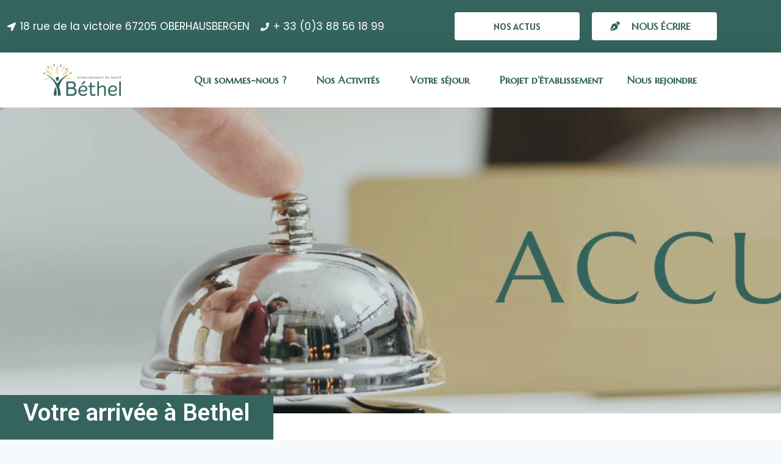

--- FILE ---
content_type: text/html; charset=UTF-8
request_url: http://www.amreso-bethel.com/votre-arrivee/
body_size: 17029
content:
<!doctype html>
<html lang="fr-FR" prefix="og: https://ogp.me/ns#" class="no-js" itemtype="https://schema.org/WebPage" itemscope>
<head>
	<meta charset="UTF-8">
	<meta name="viewport" content="width=device-width, initial-scale=1, minimum-scale=1">
	<link rel="profile" href="http://gmpg.org/xfn/11">
	
<!-- SEO par Rank Math - https://s.rankmath.com/home -->
<title>Votre arrivée - Établissement de Santé BETHEL</title>
<meta name="description" content="Pour que votre arrivée à la maison de santé BETHEL se fasse dans les meilleures conditions nous vous accompagnons dans votre installation."/>
<meta name="robots" content="follow, index, max-snippet:-1, max-video-preview:-1, max-image-preview:large"/>
<link rel="canonical" href="http://www.amreso-bethel.com/votre-arrivee/" />
<meta property="og:locale" content="fr_FR" />
<meta property="og:type" content="article" />
<meta property="og:title" content="Votre arrivée - Établissement de Santé BETHEL" />
<meta property="og:description" content="Pour que votre arrivée à la maison de santé BETHEL se fasse dans les meilleures conditions nous vous accompagnons dans votre installation." />
<meta property="og:url" content="http://www.amreso-bethel.com/votre-arrivee/" />
<meta property="og:site_name" content="Établissement de Santé BETHEL" />
<meta property="og:updated_time" content="2024-09-27T16:09:11+02:00" />
<meta property="og:image" content="http://www.amreso-bethel.com/wp-content/uploads/2024/09/vie_bethel.jpg" />
<meta property="og:image:width" content="1350" />
<meta property="og:image:height" content="400" />
<meta property="og:image:alt" content="La vie à Béthel" />
<meta property="og:image:type" content="image/jpeg" />
<meta name="twitter:card" content="summary_large_image" />
<meta name="twitter:title" content="Votre arrivée - Établissement de Santé BETHEL" />
<meta name="twitter:description" content="Pour que votre arrivée à la maison de santé BETHEL se fasse dans les meilleures conditions nous vous accompagnons dans votre installation." />
<meta name="twitter:image" content="http://www.amreso-bethel.com/wp-content/uploads/2024/09/vie_bethel.jpg" />
<script type="application/ld+json" class="rank-math-schema">{"@context":"https://schema.org","@graph":[{"@type":"BreadcrumbList","@id":"http://www.amreso-bethel.com/votre-arrivee/#breadcrumb","itemListElement":[{"@type":"ListItem","position":"1","item":{"@id":"https://v2.amreso-bethel.fr","name":"Accueil"}},{"@type":"ListItem","position":"2","item":{"@id":"http://www.amreso-bethel.com/votre-arrivee/","name":"Votre arriv\u00e9e"}}]}]}</script>
<!-- /Extension Rank Math WordPress SEO -->

<link rel='dns-prefetch' href='//www.googletagmanager.com' />
<link rel='dns-prefetch' href='//s.w.org' />
<link rel="alternate" type="application/rss+xml" title="Établissement de Santé BETHEL &raquo; Flux" href="http://www.amreso-bethel.com/feed/" />
<link rel="alternate" type="application/rss+xml" title="Établissement de Santé BETHEL &raquo; Flux des commentaires" href="http://www.amreso-bethel.com/comments/feed/" />
			<script>document.documentElement.classList.remove( 'no-js' );</script>
					<script>
			window._wpemojiSettings = {"baseUrl":"https:\/\/s.w.org\/images\/core\/emoji\/13.0.1\/72x72\/","ext":".png","svgUrl":"https:\/\/s.w.org\/images\/core\/emoji\/13.0.1\/svg\/","svgExt":".svg","source":{"concatemoji":"http:\/\/www.amreso-bethel.com\/wp-includes\/js\/wp-emoji-release.min.js?ver=5.7.2"}};
			!function(e,a,t){var n,r,o,i=a.createElement("canvas"),p=i.getContext&&i.getContext("2d");function s(e,t){var a=String.fromCharCode;p.clearRect(0,0,i.width,i.height),p.fillText(a.apply(this,e),0,0);e=i.toDataURL();return p.clearRect(0,0,i.width,i.height),p.fillText(a.apply(this,t),0,0),e===i.toDataURL()}function c(e){var t=a.createElement("script");t.src=e,t.defer=t.type="text/javascript",a.getElementsByTagName("head")[0].appendChild(t)}for(o=Array("flag","emoji"),t.supports={everything:!0,everythingExceptFlag:!0},r=0;r<o.length;r++)t.supports[o[r]]=function(e){if(!p||!p.fillText)return!1;switch(p.textBaseline="top",p.font="600 32px Arial",e){case"flag":return s([127987,65039,8205,9895,65039],[127987,65039,8203,9895,65039])?!1:!s([55356,56826,55356,56819],[55356,56826,8203,55356,56819])&&!s([55356,57332,56128,56423,56128,56418,56128,56421,56128,56430,56128,56423,56128,56447],[55356,57332,8203,56128,56423,8203,56128,56418,8203,56128,56421,8203,56128,56430,8203,56128,56423,8203,56128,56447]);case"emoji":return!s([55357,56424,8205,55356,57212],[55357,56424,8203,55356,57212])}return!1}(o[r]),t.supports.everything=t.supports.everything&&t.supports[o[r]],"flag"!==o[r]&&(t.supports.everythingExceptFlag=t.supports.everythingExceptFlag&&t.supports[o[r]]);t.supports.everythingExceptFlag=t.supports.everythingExceptFlag&&!t.supports.flag,t.DOMReady=!1,t.readyCallback=function(){t.DOMReady=!0},t.supports.everything||(n=function(){t.readyCallback()},a.addEventListener?(a.addEventListener("DOMContentLoaded",n,!1),e.addEventListener("load",n,!1)):(e.attachEvent("onload",n),a.attachEvent("onreadystatechange",function(){"complete"===a.readyState&&t.readyCallback()})),(n=t.source||{}).concatemoji?c(n.concatemoji):n.wpemoji&&n.twemoji&&(c(n.twemoji),c(n.wpemoji)))}(window,document,window._wpemojiSettings);
		</script>
		<style>
img.wp-smiley,
img.emoji {
	display: inline !important;
	border: none !important;
	box-shadow: none !important;
	height: 1em !important;
	width: 1em !important;
	margin: 0 .07em !important;
	vertical-align: -0.1em !important;
	background: none !important;
	padding: 0 !important;
}
</style>
	<link rel='stylesheet' id='wp-block-library-css'  href='http://www.amreso-bethel.com/wp-includes/css/dist/block-library/style.min.css?ver=5.7.2' media='all' />
<link rel='stylesheet' id='wp-job-manager-job-listings-css'  href='http://www.amreso-bethel.com/wp-content/plugins/wp-job-manager/assets/dist/css/job-listings.css?ver=d866e43503c5e047c6b0be0a9557cf8e' media='all' />
<link rel='stylesheet' id='dashicons-css'  href='http://www.amreso-bethel.com/wp-includes/css/dashicons.min.css?ver=5.7.2' media='all' />
<link rel='stylesheet' id='wp-job-manager-applications-frontend-css'  href='http://www.amreso-bethel.com/wp-content/plugins/wp-job-manager-applications/assets/dist/css/frontend.css?ver=2.5.2' media='all' />
<link rel='stylesheet' id='kadence-global-css'  href='http://www.amreso-bethel.com/wp-content/themes/kadence/assets/css/global.min.css?ver=1.0.26' media='all' />
<style id='kadence-global-inline-css'>
/* Kadence Base CSS */
:root{--global-palette1:#34645D;--global-palette2:#000000;--global-palette3:#1D433C;--global-palette4:#2D3748;--global-palette5:#4A5568;--global-palette6:#718096;--global-palette7:#EDF2F7;--global-palette8:#F7FAFC;--global-palette9:#ffffff;--global-palette-highlight:#30645d;--global-palette-highlight-alt:#34645d;--global-palette-highlight-alt2:var(--global-palette9);--global-palette-btn-bg:#34645d;--global-palette-btn-bg-hover:#34645d;--global-palette-btn:var(--global-palette9);--global-palette-btn-hover:var(--global-palette9);--global-body-font-family:Poppins, sans-serif;--global-heading-font-family:Marcellus, serif;--global-primary-nav-font-family:Marcellus, serif;--global-fallback-font:sans-serif;--global-content-width:1290px;}:root body.kadence-elementor-colors{--e-global-color-kadence1:var(--global-palette1);--e-global-color-kadence2:var(--global-palette2);--e-global-color-kadence3:var(--global-palette3);--e-global-color-kadence4:var(--global-palette4);--e-global-color-kadence5:var(--global-palette5);--e-global-color-kadence6:var(--global-palette6);--e-global-color-kadence7:var(--global-palette7);--e-global-color-kadence8:var(--global-palette8);--e-global-color-kadence9:var(--global-palette9);}:root .has-theme-palette-1-background-color{background-color:var(--global-palette1);}:root .has-theme-palette-1-color{color:var(--global-palette1);}:root .has-theme-palette-2-background-color{background-color:var(--global-palette2);}:root .has-theme-palette-2-color{color:var(--global-palette2);}:root .has-theme-palette-3-background-color{background-color:var(--global-palette3);}:root .has-theme-palette-3-color{color:var(--global-palette3);}:root .has-theme-palette-4-background-color{background-color:var(--global-palette4);}:root .has-theme-palette-4-color{color:var(--global-palette4);}:root .has-theme-palette-5-background-color{background-color:var(--global-palette5);}:root .has-theme-palette-5-color{color:var(--global-palette5);}:root .has-theme-palette-6-background-color{background-color:var(--global-palette6);}:root .has-theme-palette-6-color{color:var(--global-palette6);}:root .has-theme-palette-7-background-color{background-color:var(--global-palette7);}:root .has-theme-palette-7-color{color:var(--global-palette7);}:root .has-theme-palette-8-background-color{background-color:var(--global-palette8);}:root .has-theme-palette-8-color{color:var(--global-palette8);}:root .has-theme-palette-9-background-color{background-color:var(--global-palette9);}:root .has-theme-palette-9-color{color:var(--global-palette9);}:root .has-theme-palette1-background-color{background-color:var(--global-palette1);}:root .has-theme-palette1-color{color:var(--global-palette1);}:root .has-theme-palette2-background-color{background-color:var(--global-palette2);}:root .has-theme-palette2-color{color:var(--global-palette2);}:root .has-theme-palette3-background-color{background-color:var(--global-palette3);}:root .has-theme-palette3-color{color:var(--global-palette3);}:root .has-theme-palette4-background-color{background-color:var(--global-palette4);}:root .has-theme-palette4-color{color:var(--global-palette4);}:root .has-theme-palette5-background-color{background-color:var(--global-palette5);}:root .has-theme-palette5-color{color:var(--global-palette5);}:root .has-theme-palette6-background-color{background-color:var(--global-palette6);}:root .has-theme-palette6-color{color:var(--global-palette6);}:root .has-theme-palette7-background-color{background-color:var(--global-palette7);}:root .has-theme-palette7-color{color:var(--global-palette7);}:root .has-theme-palette8-background-color{background-color:var(--global-palette8);}:root .has-theme-palette8-color{color:var(--global-palette8);}:root .has-theme-palette9-background-color{background-color:var(--global-palette9);}:root .has-theme-palette9-color{color:var(--global-palette9);}body{background:var(--global-palette8);}body, input, select, optgroup, textarea{font-style:normal;font-weight:normal;font-size:17px;line-height:1.6;font-family:var(--global-body-font-family);color:var(--global-palette4);}.content-bg, body.content-style-unboxed .site{background:var(--global-palette9);}h1,h2,h3,h4,h5,h6{font-family:var(--global-heading-font-family);}h1{font-style:normal;font-weight:normal;font-size:32px;line-height:1.5;font-family:Marcellus, serif;color:var(--global-palette3);}h2{font-style:normal;font-weight:700;font-size:28px;line-height:1.5;font-family:Poppins, sans-serif;color:var(--global-palette3);}h3{font-style:normal;font-weight:700;font-size:20px;line-height:1.5;font-family:Poppins, sans-serif;color:var(--global-palette3);}h4{font-style:normal;font-weight:700;font-size:22px;line-height:1.5;font-family:Poppins, sans-serif;color:var(--global-palette4);}h5{font-style:normal;font-weight:700;font-size:20px;line-height:1.5;font-family:Poppins, sans-serif;color:var(--global-palette4);}h6{font-style:normal;font-weight:700;font-size:18px;line-height:1.5;font-family:Poppins, sans-serif;color:var(--global-palette5);}.entry-hero h1{font-style:normal;font-weight:normal;font-family:Marcellus, serif;}.entry-hero .kadence-breadcrumbs, .entry-hero .search-form{font-style:normal;font-weight:normal;font-family:Poppins, sans-serif;}.site-container, .site-header-row-layout-contained, .site-footer-row-layout-contained, .entry-hero-layout-contained, .comments-area, .alignfull > .wp-block-cover__inner-container, .alignwide > .wp-block-cover__inner-container{max-width:1290px;}.content-width-narrow .content-container.site-container, .content-width-narrow .hero-container.site-container{max-width:842px;}@media all and (min-width: 1520px){.site .content-container  .alignwide{margin-left:-115px;margin-right:-115px;width:unset;max-width:unset;}}@media all and (min-width: 1102px){.content-width-narrow .site .content-container .alignwide{margin-left:-130px;margin-right:-130px;width:unset;max-width:unset;}}.content-style-boxed .site .entry-content .alignwide{margin-left:-2rem;margin-right:-2rem;}@media all and (max-width: 1024px){.content-style-boxed .site .entry-content .alignwide{margin-left:-2rem;margin-right:-2rem;}}@media all and (max-width: 767px){.content-style-boxed .site .entry-content .alignwide{margin-left:-1.5rem;margin-right:-1.5rem;}}.content-area{margin-top:5rem;margin-bottom:5rem;}@media all and (max-width: 1024px){.content-area{margin-top:3rem;margin-bottom:3rem;}}@media all and (max-width: 767px){.content-area{margin-top:2rem;margin-bottom:2rem;}}.entry-content-wrap{padding:2rem;}@media all and (max-width: 1024px){.entry-content-wrap{padding:2rem;}}@media all and (max-width: 767px){.entry-content-wrap{padding:1.5rem;}}.loop-entry .entry-content-wrap{padding:2rem;}@media all and (max-width: 1024px){.loop-entry .entry-content-wrap{padding:2rem;}}@media all and (max-width: 767px){.loop-entry .entry-content-wrap{padding:1.5rem;}}.primary-sidebar.widget-area .widget{margin-bottom:1.5em;font-style:normal;font-weight:normal;font-family:Poppins, sans-serif;color:var(--global-palette4);}.primary-sidebar.widget-area .widget-title{font-style:normal;font-weight:700;font-size:20px;line-height:1.5;font-family:Poppins, sans-serif;color:var(--global-palette4);}.primary-sidebar.widget-area .widget a:not(.button){color:#504992;}.primary-sidebar.widget-area .widget a:not(.button):hover{color:#504992;}button, .button, .wp-block-button__link, input[type="button"], input[type="reset"], input[type="submit"], .fl-button, .elementor-button-wrapper .elementor-button{font-style:normal;font-weight:normal;font-family:Poppins, sans-serif;border-radius:35px;}.site-branding a.brand img{max-width:200px;}.site-branding a.brand img.svg-logo-image{width:200px;}@media all and (max-width: 1024px){.site-branding a.brand img{max-width:60%;}.site-branding a.brand img.svg-logo-image{width:60%;}}@media all and (max-width: 767px){.site-branding a.brand img{max-width:77%;}.site-branding a.brand img.svg-logo-image{width:77%;}}.site-branding{padding:0px 0px 0px 0px;}.site-branding .site-title{font-weight:700;font-size:26px;line-height:1.2;color:var(--global-palette3);}.site-branding .site-description{font-weight:700;font-size:16px;line-height:1.4;color:var(--global-palette5);}#masthead, #masthead .kadence-sticky-header.item-is-fixed:not(.item-at-start):not(.site-header-row-container), #masthead .kadence-sticky-header.item-is-fixed:not(.item-at-start) > .site-header-row-container-inner{background:#ffffff;}.site-main-header-inner-wrap{min-height:80px;}.site-top-header-inner-wrap{min-height:0px;}.site-bottom-header-inner-wrap{min-height:0px;}@media all and (min-width: 1025px){.transparent-header .entry-hero .entry-hero-container-inner{padding-top:80px;}}@media all and (max-width: 1024px){.mobile-transparent-header .entry-hero .entry-hero-container-inner{padding-top:80px;}}@media all and (max-width: 767px){.mobile-transparent-header .entry-hero .entry-hero-container-inner{padding-top:80px;}}.header-navigation[class*="header-navigation-style-underline"] .header-menu-container.primary-menu-container>ul>li>a:after{width:calc( 100% - 1em);}.main-navigation .primary-menu-container > ul > li > a{padding-left:calc(1em / 2);padding-right:calc(1em / 2);padding-top:em;padding-bottom:em;color:#34645d;background:rgba(80,73,146,0);}.main-navigation .primary-menu-container > ul li a{font-style:normal;font-weight:normal;font-size:20px;font-family:var(--global-primary-nav-font-family);}.main-navigation .primary-menu-container > ul > li > a:hover{color:#34645d;background:var(--global-palette9);}.main-navigation .primary-menu-container > ul > li.current-menu-item > a{color:var(--global-palette4);}.header-navigation[class*="header-navigation-style-underline"] .header-menu-container.secondary-menu-container>ul>li>a:after{width:calc( 100% - 1.2em);}.secondary-navigation .secondary-menu-container > ul > li > a{padding-left:calc(1.2em / 2);padding-right:calc(1.2em / 2);padding-top:0.6em;padding-bottom:0.6em;color:var(--global-palette5);}.secondary-navigation .secondary-menu-container > ul > li > a:hover{color:var(--global-palette-highlight);}.secondary-navigation .secondary-menu-container > ul > li.current-menu-item > a{color:var(--global-palette3);}.header-navigation .header-menu-container ul ul{background:#ffffff;box-shadow:0px 3px 15px 0px rgba(0,0,0,0.1);}.header-navigation .header-menu-container ul ul li, .header-menu-container ul.menu > li.kadence-menu-mega-enabled > ul > li > a{border-bottom:0px solid rgba(255,255,255,0.1);}.header-navigation .header-menu-container ul ul li a{width:200px;padding-top:1em;padding-bottom:1em;color:#f6e7b5;font-style:normal;font-weight:normal;font-size:15px;font-family:Poppins, sans-serif;text-transform:uppercase;}.header-navigation .header-menu-container ul ul li a:hover{color:var(--global-palette9);background:var(--global-palette4);}.header-navigation .header-menu-container ul ul li.current-menu-item > a{color:var(--global-palette9);background:var(--global-palette4);}.mobile-toggle-open-container .menu-toggle-open{background:rgba(80,73,146,0);color:#34645d;padding:0.4em 0.6em 0.4em 0.6em;font-size:14px;}.mobile-toggle-open-container .menu-toggle-open.menu-toggle-style-bordered{border:0px solid currentColor;}.mobile-toggle-open-container .menu-toggle-open .menu-toggle-icon{font-size:28px;}.mobile-toggle-open-container .menu-toggle-open:hover, .mobile-toggle-open-container .menu-toggle-open:focus{color:#34645d;}.mobile-navigation ul li{font-size:14px;}.mobile-navigation ul li a{padding-top:1em;padding-bottom:1em;}.mobile-navigation ul li > a, .mobile-navigation ul li.menu-item-has-children > .drawer-nav-drop-wrap{color:var(--global-palette8);}.mobile-navigation ul li.current-menu-item > a, .mobile-navigation ul li.current-menu-item.menu-item-has-children > .drawer-nav-drop-wrap{color:#34645d;}.mobile-navigation ul li.menu-item-has-children .drawer-nav-drop-wrap, .mobile-navigation ul li:not(.menu-item-has-children) a{border-bottom:1px solid rgba(255,255,255,0.1);}.mobile-navigation:not(.drawer-navigation-parent-toggle-true) ul li.menu-item-has-children .drawer-nav-drop-wrap button{border-left:1px solid rgba(255,255,255,0.1);}#mobile-drawer .drawer-inner, #mobile-drawer.popup-drawer-layout-fullwidth.popup-drawer-animation-slice .pop-portion-bg, #mobile-drawer.popup-drawer-layout-fullwidth.popup-drawer-animation-slice.pop-animated.show-drawer .drawer-inner{background:#504992;}#main-header .header-button{border:2px none transparent;}.header-social-inner-wrap{font-size:1em;margin-top:-0.3em;margin-left:calc(-0.3em / 2);margin-right:calc(-0.3em / 2);}.header-social-wrap .header-social-inner-wrap .social-button{margin-top:0.3em;margin-left:calc(0.3em / 2);margin-right:calc(0.3em / 2);border:2px none transparent;border-radius:3px;}.header-mobile-social-inner-wrap{font-size:1em;margin-top:-0.3em;margin-left:calc(-0.3em / 2);margin-right:calc(-0.3em / 2);}.header-mobile-social-wrap .header-mobile-social-inner-wrap .social-button{margin-top:0.3em;margin-left:calc(0.3em / 2);margin-right:calc(0.3em / 2);border:2px none transparent;border-radius:3px;}.search-toggle-open-container .search-toggle-open{color:var(--global-palette5);}.search-toggle-open-container .search-toggle-open.search-toggle-style-bordered{border:1px solid currentColor;}.search-toggle-open-container .search-toggle-open .search-toggle-icon{font-size:1em;}.search-toggle-open-container .search-toggle-open:hover, .search-toggle-open-container .search-toggle-open:focus{color:var(--global-palette-highlight);}#search-drawer .drawer-inner{background:rgba(9, 12, 16, 0.97);}.mobile-header-button-wrap .mobile-header-button{border:2px none transparent;}#colophon{background:#34645d;}.site-middle-footer-inner-wrap{padding-top:30px;padding-bottom:30px;grid-column-gap:30px;grid-row-gap:30px;}.site-middle-footer-inner-wrap .widget{margin-bottom:30px;}.site-middle-footer-inner-wrap .site-footer-section:not(:last-child):after{right:calc(-30px / 2);}.site-top-footer-inner-wrap{padding-top:30px;padding-bottom:30px;grid-column-gap:30px;grid-row-gap:30px;}.site-top-footer-inner-wrap .widget{margin-bottom:30px;}.site-top-footer-inner-wrap .site-footer-section:not(:last-child):after{right:calc(-30px / 2);}.site-bottom-footer-inner-wrap{padding-top:30px;padding-bottom:30px;grid-column-gap:30px;}.site-bottom-footer-inner-wrap .widget{margin-bottom:30px;}.site-bottom-footer-inner-wrap .site-footer-section:not(:last-child):after{right:calc(-30px / 2);}.footer-social-inner-wrap{font-size:1em;margin-top:-0.3em;margin-left:calc(-0.3em / 2);margin-right:calc(-0.3em / 2);}.site-footer .site-footer-wrap .site-footer-section .footer-social-wrap .social-button{margin-top:0.3em;margin-left:calc(0.3em / 2);margin-right:calc(0.3em / 2);border:2px none transparent;border-radius:3px;}#colophon .footer-html{font-style:normal;color:#ffffff;}#colophon .site-footer-row-container .site-footer-row .footer-html a{color:var(--global-palette9);}#colophon .site-footer-row-container .site-footer-row .footer-html a:hover{color:#34645d;}#colophon .footer-navigation .footer-menu-container > ul > li > a{padding-left:calc(1.2em / 2);padding-right:calc(1.2em / 2);color:var(--global-palette5);}#colophon .footer-navigation .footer-menu-container > ul li a:hover{color:var(--global-palette-highlight);}#colophon .footer-navigation .footer-menu-container > ul li.current-menu-item > a{color:var(--global-palette3);}.site .page-title h1{font-style:normal;font-weight:normal;font-family:'Marcellus SC', serif;color:#34645d;}.page-title .entry-meta{font-style:normal;font-weight:normal;font-family:Poppins, sans-serif;}.entry-hero.page-hero-section .entry-header{min-height:200px;}.post-archive-hero-section .entry-hero-container-inner{background-color:#d3d2e4;background-image:url('http://www.amreso-bethel.fr/wp-content/uploads/2021/06/piledejournaux.jpg');background-repeat:no-repeat;background-position:13% 66%;background-size:cover;}.site .post-archive-title h1{color:var(--global-palette8);}.post-archive-title .kadence-breadcrumbs{color:var(--global-palette4);}body.archive, body.blog{background:var(--global-palette9);}body.archive .content-bg, body.content-style-unboxed.archive .site, body.blog .content-bg, body.content-style-unboxed.blog .site{background:rgba(246,231,181,0.2);}.loop-entry.type-post h2.entry-title{font-style:normal;font-weight:normal;font-family:Marcellus, serif;color:#34645d;}.loop-entry.type-post .entry-taxonomies{font-style:normal;font-weight:normal;font-family:Poppins, sans-serif;}.loop-entry.type-post .entry-meta{font-style:normal;font-weight:normal;font-family:Poppins, sans-serif;}
</style>
<link rel='stylesheet' id='kadence-header-css'  href='http://www.amreso-bethel.com/wp-content/themes/kadence/assets/css/header.min.css?ver=1.0.26' media='all' />
<link rel='stylesheet' id='kadence-content-css'  href='http://www.amreso-bethel.com/wp-content/themes/kadence/assets/css/content.min.css?ver=1.0.26' media='all' />
<link rel='stylesheet' id='kadence-footer-css'  href='http://www.amreso-bethel.com/wp-content/themes/kadence/assets/css/footer.min.css?ver=1.0.26' media='all' />
<link rel='stylesheet' id='elementor-icons-css'  href='http://www.amreso-bethel.com/wp-content/plugins/elementor/assets/lib/eicons/css/elementor-icons.min.css?ver=5.11.0' media='all' />
<link rel='stylesheet' id='elementor-animations-css'  href='http://www.amreso-bethel.com/wp-content/plugins/elementor/assets/lib/animations/animations.min.css?ver=3.2.5' media='all' />
<link rel='stylesheet' id='elementor-frontend-css'  href='http://www.amreso-bethel.com/wp-content/plugins/elementor/assets/css/frontend.min.css?ver=3.2.5' media='all' />
<style id='elementor-frontend-inline-css'>
@font-face{font-family:eicons;src:url(http://www.amreso-bethel.com/wp-content/plugins/elementor/assets/lib/eicons/fonts/eicons.eot?5.10.0);src:url(http://www.amreso-bethel.com/wp-content/plugins/elementor/assets/lib/eicons/fonts/eicons.eot?5.10.0#iefix) format("embedded-opentype"),url(http://www.amreso-bethel.com/wp-content/plugins/elementor/assets/lib/eicons/fonts/eicons.woff2?5.10.0) format("woff2"),url(http://www.amreso-bethel.com/wp-content/plugins/elementor/assets/lib/eicons/fonts/eicons.woff?5.10.0) format("woff"),url(http://www.amreso-bethel.com/wp-content/plugins/elementor/assets/lib/eicons/fonts/eicons.ttf?5.10.0) format("truetype"),url(http://www.amreso-bethel.com/wp-content/plugins/elementor/assets/lib/eicons/fonts/eicons.svg?5.10.0#eicon) format("svg");font-weight:400;font-style:normal}
</style>
<link rel='stylesheet' id='elementor-post-14228-css'  href='http://www.amreso-bethel.com/wp-content/uploads/elementor/css/post-14228.css?ver=1758890064' media='all' />
<link rel='stylesheet' id='elementor-pro-css'  href='http://www.amreso-bethel.com/wp-content/plugins/elementor-pro/assets/css/frontend.min.css?ver=3.3.1' media='all' />
<link rel='stylesheet' id='elementor-global-css'  href='http://www.amreso-bethel.com/wp-content/uploads/elementor/css/global.css?ver=1758890064' media='all' />
<link rel='stylesheet' id='elementor-post-1065-css'  href='http://www.amreso-bethel.com/wp-content/uploads/elementor/css/post-1065.css?ver=1758895485' media='all' />
<link rel='stylesheet' id='elementor-post-1174-css'  href='http://www.amreso-bethel.com/wp-content/uploads/elementor/css/post-1174.css?ver=1758890064' media='all' />
<link rel='stylesheet' id='elementor-post-1138-css'  href='http://www.amreso-bethel.com/wp-content/uploads/elementor/css/post-1138.css?ver=1758890065' media='all' />
<link rel='stylesheet' id='google-fonts-1-css'  href='https://fonts.googleapis.com/css?family=Roboto%3A100%2C100italic%2C200%2C200italic%2C300%2C300italic%2C400%2C400italic%2C500%2C500italic%2C600%2C600italic%2C700%2C700italic%2C800%2C800italic%2C900%2C900italic%7CRoboto+Slab%3A100%2C100italic%2C200%2C200italic%2C300%2C300italic%2C400%2C400italic%2C500%2C500italic%2C600%2C600italic%2C700%2C700italic%2C800%2C800italic%2C900%2C900italic%7CPoppins%3A100%2C100italic%2C200%2C200italic%2C300%2C300italic%2C400%2C400italic%2C500%2C500italic%2C600%2C600italic%2C700%2C700italic%2C800%2C800italic%2C900%2C900italic%7CMarcellus%3A100%2C100italic%2C200%2C200italic%2C300%2C300italic%2C400%2C400italic%2C500%2C500italic%2C600%2C600italic%2C700%2C700italic%2C800%2C800italic%2C900%2C900italic%7CAlatsi%3A100%2C100italic%2C200%2C200italic%2C300%2C300italic%2C400%2C400italic%2C500%2C500italic%2C600%2C600italic%2C700%2C700italic%2C800%2C800italic%2C900%2C900italic%7CMarcellus+SC%3A100%2C100italic%2C200%2C200italic%2C300%2C300italic%2C400%2C400italic%2C500%2C500italic%2C600%2C600italic%2C700%2C700italic%2C800%2C800italic%2C900%2C900italic&#038;display=auto&#038;ver=5.7.2' media='all' />
<link rel='stylesheet' id='elementor-icons-shared-0-css'  href='http://www.amreso-bethel.com/wp-content/plugins/elementor/assets/lib/font-awesome/css/fontawesome.min.css?ver=5.15.1' media='all' />
<link rel='stylesheet' id='elementor-icons-fa-solid-css'  href='http://www.amreso-bethel.com/wp-content/plugins/elementor/assets/lib/font-awesome/css/solid.min.css?ver=5.15.1' media='all' />
<script src='https://www.googletagmanager.com/gtag/js?id=UA-198353006-1' id='google_gtagjs-js' async></script>
<script id='google_gtagjs-js-after'>
window.dataLayer = window.dataLayer || [];function gtag(){dataLayer.push(arguments);}
gtag('set', 'linker', {"domains":["www.amreso-bethel.com"]} );
gtag("js", new Date());
gtag("set", "developer_id.dZTNiMT", true);
gtag("config", "UA-198353006-1", {"anonymize_ip":true});
</script>
<link rel="https://api.w.org/" href="http://www.amreso-bethel.com/wp-json/" /><link rel="alternate" type="application/json" href="http://www.amreso-bethel.com/wp-json/wp/v2/pages/1065" /><link rel="EditURI" type="application/rsd+xml" title="RSD" href="http://www.amreso-bethel.com/xmlrpc.php?rsd" />
<link rel="wlwmanifest" type="application/wlwmanifest+xml" href="http://www.amreso-bethel.com/wp-includes/wlwmanifest.xml" /> 
<meta name="generator" content="WordPress 5.7.2" />
<link rel='shortlink' href='http://www.amreso-bethel.com/?p=1065' />
<link rel="alternate" type="application/json+oembed" href="http://www.amreso-bethel.com/wp-json/oembed/1.0/embed?url=http%3A%2F%2Fwww.amreso-bethel.com%2Fvotre-arrivee%2F" />
<link rel="alternate" type="text/xml+oembed" href="http://www.amreso-bethel.com/wp-json/oembed/1.0/embed?url=http%3A%2F%2Fwww.amreso-bethel.com%2Fvotre-arrivee%2F&#038;format=xml" />
<meta name="generator" content="Site Kit by Google 1.35.0" /><!-- Google Tag Manager added by Site Kit -->
<script>
( function( w, d, s, l, i ) {
	w[l] = w[l] || [];
	w[l].push( {'gtm.start': new Date().getTime(), event: 'gtm.js'} );
	var f = d.getElementsByTagName( s )[0],
		j = d.createElement( s ), dl = l != 'dataLayer' ? '&l=' + l : '';
	j.async = true;
	j.src = 'https://www.googletagmanager.com/gtm.js?id=' + i + dl;
	f.parentNode.insertBefore( j, f );
} )( window, document, 'script', 'dataLayer', 'GTM-55V9XZ6' );
</script>
<!-- End Google Tag Manager -->
		<link rel='stylesheet' id='kadence-fonts-css'  href='https://fonts.googleapis.com/css?family=Poppins:regular,700%7CMarcellus:regular%7CMarcellus%20SC:regular&#038;display=swap' media='all' />
<link rel="icon" href="http://www.amreso-bethel.com/wp-content/uploads/2023/07/cropped-icone_logo_2023-32x32.png" sizes="32x32" />
<link rel="icon" href="http://www.amreso-bethel.com/wp-content/uploads/2023/07/cropped-icone_logo_2023-192x192.png" sizes="192x192" />
<link rel="apple-touch-icon" href="http://www.amreso-bethel.com/wp-content/uploads/2023/07/cropped-icone_logo_2023-180x180.png" />
<meta name="msapplication-TileImage" content="http://www.amreso-bethel.com/wp-content/uploads/2023/07/cropped-icone_logo_2023-270x270.png" />
</head>

<body class="page-template-default page page-id-1065 wp-custom-logo wp-embed-responsive footer-on-bottom animate-body-popup hide-focus-outline link-style-no-underline content-title-style-hide content-width-fullwidth content-style-unboxed content-vertical-padding-hide non-transparent-header mobile-non-transparent-header kadence-elementor-colors kadence elementor-default elementor-kit-14228 elementor-page elementor-page-1065">
		<!-- Google Tag Manager (noscript) added by Site Kit -->
		<noscript>
			<iframe src="https://www.googletagmanager.com/ns.html?id=GTM-55V9XZ6" height="0" width="0" style="display:none;visibility:hidden"></iframe>
		</noscript>
		<!-- End Google Tag Manager (noscript) -->
		<div id="wrapper" class="site">
			<a class="skip-link screen-reader-text" href="#primary">Skip to content</a>
				<div data-elementor-type="header" data-elementor-id="1174" class="elementor elementor-1174 elementor-location-header" data-elementor-settings="[]">
		<div class="elementor-section-wrap">
					<section class="elementor-section elementor-top-section elementor-element elementor-element-6a9c29c elementor-section-full_width elementor-section-height-default elementor-section-height-default" data-id="6a9c29c" data-element_type="section" data-settings="{&quot;background_background&quot;:&quot;classic&quot;}">
						<div class="elementor-container elementor-column-gap-default">
					<div class="elementor-column elementor-col-50 elementor-top-column elementor-element elementor-element-3ba7d98" data-id="3ba7d98" data-element_type="column">
			<div class="elementor-widget-wrap elementor-element-populated">
								<div class="elementor-element elementor-element-a2e4fef elementor-icon-list--layout-inline elementor-align-center elementor-list-item-link-full_width elementor-widget elementor-widget-icon-list" data-id="a2e4fef" data-element_type="widget" data-widget_type="icon-list.default">
				<div class="elementor-widget-container">
					<ul class="elementor-icon-list-items elementor-inline-items">
							<li class="elementor-icon-list-item elementor-inline-item">
											<span class="elementor-icon-list-icon">
							<i aria-hidden="true" class="fas fa-location-arrow"></i>						</span>
										<span class="elementor-icon-list-text">18 rue de la victoire 67205 OBERHAUSBERGEN</span>
									</li>
								<li class="elementor-icon-list-item elementor-inline-item">
											<span class="elementor-icon-list-icon">
							<i aria-hidden="true" class="fas fa-phone"></i>						</span>
										<span class="elementor-icon-list-text">+ 33 (0)3 88 56 18 99</span>
									</li>
						</ul>
				</div>
				</div>
					</div>
		</div>
				<div class="elementor-column elementor-col-50 elementor-top-column elementor-element elementor-element-f016ae2" data-id="f016ae2" data-element_type="column">
			<div class="elementor-widget-wrap elementor-element-populated">
								<section class="elementor-section elementor-inner-section elementor-element elementor-element-130d90a elementor-section-content-top elementor-section-boxed elementor-section-height-default elementor-section-height-default" data-id="130d90a" data-element_type="section">
						<div class="elementor-container elementor-column-gap-default">
					<div class="elementor-column elementor-col-50 elementor-inner-column elementor-element elementor-element-c6b9acc" data-id="c6b9acc" data-element_type="column">
			<div class="elementor-widget-wrap elementor-element-populated">
								<div class="elementor-element elementor-element-9e78ba6 elementor-align-justify elementor-widget elementor-widget-button" data-id="9e78ba6" data-element_type="widget" data-widget_type="button.default">
				<div class="elementor-widget-container">
					<div class="elementor-button-wrapper">
			<a href="/nos-actus" class="elementor-button-link elementor-button elementor-size-md" role="button">
						<span class="elementor-button-content-wrapper">
						<span class="elementor-button-text">NOS ACTUS</span>
		</span>
					</a>
		</div>
				</div>
				</div>
					</div>
		</div>
				<div class="elementor-column elementor-col-50 elementor-inner-column elementor-element elementor-element-5cc93dd" data-id="5cc93dd" data-element_type="column">
			<div class="elementor-widget-wrap elementor-element-populated">
								<div class="elementor-element elementor-element-8312ba8 elementor-align-justify elementor-widget elementor-widget-button" data-id="8312ba8" data-element_type="widget" data-widget_type="button.default">
				<div class="elementor-widget-container">
					<div class="elementor-button-wrapper">
			<a href="/nous-ecrire" class="elementor-button-link elementor-button elementor-size-md" role="button">
						<span class="elementor-button-content-wrapper">
						<span class="elementor-button-icon elementor-align-icon-left">
				<i aria-hidden="true" class="fas fa-pen-nib"></i>			</span>
						<span class="elementor-button-text">NOUS ÉCRIRE</span>
		</span>
					</a>
		</div>
				</div>
				</div>
					</div>
		</div>
							</div>
		</section>
					</div>
		</div>
							</div>
		</section>
				<header class="elementor-section elementor-top-section elementor-element elementor-element-7423bb4c elementor-section-content-bottom elementor-section-boxed elementor-section-height-default elementor-section-height-default" data-id="7423bb4c" data-element_type="section">
						<div class="elementor-container elementor-column-gap-no">
					<div class="elementor-column elementor-col-50 elementor-top-column elementor-element elementor-element-4b571f75" data-id="4b571f75" data-element_type="column">
			<div class="elementor-widget-wrap elementor-element-populated">
								<div class="elementor-element elementor-element-8361f8f elementor-widget elementor-widget-theme-site-logo elementor-widget-image" data-id="8361f8f" data-element_type="widget" data-widget_type="theme-site-logo.default">
				<div class="elementor-widget-container">
																<a href="http://www.amreso-bethel.com">
							<img width="300" height="120" src="http://www.amreso-bethel.com/wp-content/uploads/2023/07/cropped-Bethel_logo_VJ2023.png" class="attachment-full size-full" alt="" loading="lazy" />								</a>
															</div>
				</div>
					</div>
		</div>
				<div class="elementor-column elementor-col-50 elementor-top-column elementor-element elementor-element-342b122c" data-id="342b122c" data-element_type="column">
			<div class="elementor-widget-wrap elementor-element-populated">
								<div class="elementor-element elementor-element-5a57c80c elementor-nav-menu__align-left elementor-nav-menu--stretch elementor-nav-menu--dropdown-tablet elementor-nav-menu__text-align-aside elementor-nav-menu--toggle elementor-nav-menu--burger elementor-widget elementor-widget-nav-menu" data-id="5a57c80c" data-element_type="widget" data-settings="{&quot;full_width&quot;:&quot;stretch&quot;,&quot;submenu_icon&quot;:{&quot;value&quot;:&quot;&quot;,&quot;library&quot;:&quot;&quot;},&quot;layout&quot;:&quot;horizontal&quot;,&quot;toggle&quot;:&quot;burger&quot;}" data-widget_type="nav-menu.default">
				<div class="elementor-widget-container">
						<nav migration_allowed="1" migrated="0" role="navigation" class="elementor-nav-menu--main elementor-nav-menu__container elementor-nav-menu--layout-horizontal e--pointer-underline e--animation-grow"><ul id="menu-1-5a57c80c" class="elementor-nav-menu"><li class="menu-item menu-item-type-custom menu-item-object-custom menu-item-has-children menu-item-1245"><a href="#" class="elementor-item elementor-item-anchor">Qui sommes-nous ?</a>
<ul class="sub-menu elementor-nav-menu--dropdown">
	<li class="menu-item menu-item-type-post_type menu-item-object-page menu-item-926"><a href="http://www.amreso-bethel.com/lassociation-amreso-bethel/" class="elementor-sub-item">L’association AMRESO-BETHEL</a></li>
	<li class="menu-item menu-item-type-post_type menu-item-object-page menu-item-267"><a href="http://www.amreso-bethel.com/notre-histoire/" class="elementor-sub-item">Notre Histoire</a></li>
	<li class="menu-item menu-item-type-post_type menu-item-object-page menu-item-1024"><a href="http://www.amreso-bethel.com/organigramme/" class="elementor-sub-item">Organigramme et Instances</a></li>
	<li class="menu-item menu-item-type-post_type menu-item-object-page menu-item-10369"><a href="http://www.amreso-bethel.com/qualite-et-securite-des-soins/" class="elementor-sub-item">Notre démarche Qualité et sécurité des soins</a></li>
	<li class="menu-item menu-item-type-post_type menu-item-object-page menu-item-10663"><a href="http://www.amreso-bethel.com/traitement-des-donnees-informatiques-et-rgdp/" class="elementor-sub-item">Traitement des données informatiques et RGPD</a></li>
	<li class="menu-item menu-item-type-post_type menu-item-object-page menu-item-10802"><a href="http://www.amreso-bethel.com/chartes-2/" class="elementor-sub-item">Nos chartes</a></li>
</ul>
</li>
<li class="menu-item menu-item-type-custom menu-item-object-custom menu-item-has-children menu-item-1246"><a href="#" class="elementor-item elementor-item-anchor">Nos Activités</a>
<ul class="sub-menu elementor-nav-menu--dropdown">
	<li class="menu-item menu-item-type-post_type menu-item-object-page menu-item-1089"><a href="http://www.amreso-bethel.com/ssr-onco-hematologie/" class="elementor-sub-item">Pôle SMR Oncologie</a></li>
	<li class="menu-item menu-item-type-post_type menu-item-object-page menu-item-1087"><a href="http://www.amreso-bethel.com/pole-handicap/" class="elementor-sub-item">Pôle Handicap</a></li>
	<li class="menu-item menu-item-type-post_type menu-item-object-page menu-item-1088"><a href="http://www.amreso-bethel.com/pole-personnes-agees/" class="elementor-sub-item">Pôle personnes âgées</a></li>
</ul>
</li>
<li class="menu-item menu-item-type-custom menu-item-object-custom current-menu-ancestor current-menu-parent menu-item-has-children menu-item-1247"><a href="#" class="elementor-item elementor-item-anchor">Votre séjour</a>
<ul class="sub-menu elementor-nav-menu--dropdown">
	<li class="menu-item menu-item-type-post_type menu-item-object-page current-menu-item page_item page-item-1065 current_page_item menu-item-1081"><a href="http://www.amreso-bethel.com/votre-arrivee/" aria-current="page" class="elementor-sub-item elementor-item-active">Votre arrivée</a></li>
	<li class="menu-item menu-item-type-post_type menu-item-object-page menu-item-1080"><a href="http://www.amreso-bethel.com/la-vie-a-bethel/" class="elementor-sub-item">La vie à Bethel</a></li>
	<li class="menu-item menu-item-type-post_type menu-item-object-page menu-item-3697"><a href="http://www.amreso-bethel.com/votre-dossier-dadmission/" class="elementor-sub-item">Votre dossier d’admission</a></li>
	<li class="menu-item menu-item-type-post_type menu-item-object-page menu-item-13220"><a href="http://www.amreso-bethel.com/nos-tarifs/" class="elementor-sub-item">Nos tarifs</a></li>
	<li class="menu-item menu-item-type-post_type menu-item-object-page menu-item-10664"><a href="http://www.amreso-bethel.com/la-bientraitance/" class="elementor-sub-item">La bientraitance</a></li>
	<li class="menu-item menu-item-type-post_type menu-item-object-page menu-item-10667"><a href="http://www.amreso-bethel.com/la-douleur/" class="elementor-sub-item">La lutte contre la douleur</a></li>
	<li class="menu-item menu-item-type-post_type menu-item-object-page menu-item-10666"><a href="http://www.amreso-bethel.com/infections-associees-aux-soins/" class="elementor-sub-item">Les infections associées aux soins</a></li>
	<li class="menu-item menu-item-type-post_type menu-item-object-page menu-item-10665"><a href="http://www.amreso-bethel.com/droits-des-patients-et-des-residents/" class="elementor-sub-item">Les droits des patients et des résidents</a></li>
	<li class="menu-item menu-item-type-post_type menu-item-object-page menu-item-11575"><a href="http://www.amreso-bethel.com/votre-satisfaction/" class="elementor-sub-item">Votre satisfaction</a></li>
</ul>
</li>
<li class="menu-item menu-item-type-post_type menu-item-object-page menu-item-3711"><a href="http://www.amreso-bethel.com/projet-detablissement/" class="elementor-item">Projet d’établissement</a></li>
<li class="menu-item menu-item-type-custom menu-item-object-custom menu-item-has-children menu-item-1248"><a href="#" class="elementor-item elementor-item-anchor">Nous rejoindre</a>
<ul class="sub-menu elementor-nav-menu--dropdown">
	<li class="menu-item menu-item-type-post_type menu-item-object-page menu-item-3723"><a href="http://www.amreso-bethel.com/travailler-a-bethel/" class="elementor-sub-item">Travailler à BETHEL</a></li>
	<li class="menu-item menu-item-type-post_type menu-item-object-page menu-item-1078"><a href="http://www.amreso-bethel.com/devenir-benevole/" class="elementor-sub-item">Devenir Bénévole</a></li>
	<li class="menu-item menu-item-type-post_type menu-item-object-page menu-item-5088"><a href="http://www.amreso-bethel.com/devenir-membre-du-coviso/" class="elementor-sub-item">Devenir Membre du COVISO</a></li>
</ul>
</li>
</ul></nav>
					<div class="elementor-menu-toggle" role="button" tabindex="0" aria-label="Menu Toggle" aria-expanded="false">
			<i class="eicon-menu-bar" aria-hidden="true" role="presentation"></i>
			<span class="elementor-screen-only">Menu</span>
		</div>
			<nav class="elementor-nav-menu--dropdown elementor-nav-menu__container" role="navigation" aria-hidden="true"><ul id="menu-2-5a57c80c" class="elementor-nav-menu"><li class="menu-item menu-item-type-custom menu-item-object-custom menu-item-has-children menu-item-1245"><a href="#" class="elementor-item elementor-item-anchor" tabindex="-1">Qui sommes-nous ?</a>
<ul class="sub-menu elementor-nav-menu--dropdown">
	<li class="menu-item menu-item-type-post_type menu-item-object-page menu-item-926"><a href="http://www.amreso-bethel.com/lassociation-amreso-bethel/" class="elementor-sub-item" tabindex="-1">L’association AMRESO-BETHEL</a></li>
	<li class="menu-item menu-item-type-post_type menu-item-object-page menu-item-267"><a href="http://www.amreso-bethel.com/notre-histoire/" class="elementor-sub-item" tabindex="-1">Notre Histoire</a></li>
	<li class="menu-item menu-item-type-post_type menu-item-object-page menu-item-1024"><a href="http://www.amreso-bethel.com/organigramme/" class="elementor-sub-item" tabindex="-1">Organigramme et Instances</a></li>
	<li class="menu-item menu-item-type-post_type menu-item-object-page menu-item-10369"><a href="http://www.amreso-bethel.com/qualite-et-securite-des-soins/" class="elementor-sub-item" tabindex="-1">Notre démarche Qualité et sécurité des soins</a></li>
	<li class="menu-item menu-item-type-post_type menu-item-object-page menu-item-10663"><a href="http://www.amreso-bethel.com/traitement-des-donnees-informatiques-et-rgdp/" class="elementor-sub-item" tabindex="-1">Traitement des données informatiques et RGPD</a></li>
	<li class="menu-item menu-item-type-post_type menu-item-object-page menu-item-10802"><a href="http://www.amreso-bethel.com/chartes-2/" class="elementor-sub-item" tabindex="-1">Nos chartes</a></li>
</ul>
</li>
<li class="menu-item menu-item-type-custom menu-item-object-custom menu-item-has-children menu-item-1246"><a href="#" class="elementor-item elementor-item-anchor" tabindex="-1">Nos Activités</a>
<ul class="sub-menu elementor-nav-menu--dropdown">
	<li class="menu-item menu-item-type-post_type menu-item-object-page menu-item-1089"><a href="http://www.amreso-bethel.com/ssr-onco-hematologie/" class="elementor-sub-item" tabindex="-1">Pôle SMR Oncologie</a></li>
	<li class="menu-item menu-item-type-post_type menu-item-object-page menu-item-1087"><a href="http://www.amreso-bethel.com/pole-handicap/" class="elementor-sub-item" tabindex="-1">Pôle Handicap</a></li>
	<li class="menu-item menu-item-type-post_type menu-item-object-page menu-item-1088"><a href="http://www.amreso-bethel.com/pole-personnes-agees/" class="elementor-sub-item" tabindex="-1">Pôle personnes âgées</a></li>
</ul>
</li>
<li class="menu-item menu-item-type-custom menu-item-object-custom current-menu-ancestor current-menu-parent menu-item-has-children menu-item-1247"><a href="#" class="elementor-item elementor-item-anchor" tabindex="-1">Votre séjour</a>
<ul class="sub-menu elementor-nav-menu--dropdown">
	<li class="menu-item menu-item-type-post_type menu-item-object-page current-menu-item page_item page-item-1065 current_page_item menu-item-1081"><a href="http://www.amreso-bethel.com/votre-arrivee/" aria-current="page" class="elementor-sub-item elementor-item-active" tabindex="-1">Votre arrivée</a></li>
	<li class="menu-item menu-item-type-post_type menu-item-object-page menu-item-1080"><a href="http://www.amreso-bethel.com/la-vie-a-bethel/" class="elementor-sub-item" tabindex="-1">La vie à Bethel</a></li>
	<li class="menu-item menu-item-type-post_type menu-item-object-page menu-item-3697"><a href="http://www.amreso-bethel.com/votre-dossier-dadmission/" class="elementor-sub-item" tabindex="-1">Votre dossier d’admission</a></li>
	<li class="menu-item menu-item-type-post_type menu-item-object-page menu-item-13220"><a href="http://www.amreso-bethel.com/nos-tarifs/" class="elementor-sub-item" tabindex="-1">Nos tarifs</a></li>
	<li class="menu-item menu-item-type-post_type menu-item-object-page menu-item-10664"><a href="http://www.amreso-bethel.com/la-bientraitance/" class="elementor-sub-item" tabindex="-1">La bientraitance</a></li>
	<li class="menu-item menu-item-type-post_type menu-item-object-page menu-item-10667"><a href="http://www.amreso-bethel.com/la-douleur/" class="elementor-sub-item" tabindex="-1">La lutte contre la douleur</a></li>
	<li class="menu-item menu-item-type-post_type menu-item-object-page menu-item-10666"><a href="http://www.amreso-bethel.com/infections-associees-aux-soins/" class="elementor-sub-item" tabindex="-1">Les infections associées aux soins</a></li>
	<li class="menu-item menu-item-type-post_type menu-item-object-page menu-item-10665"><a href="http://www.amreso-bethel.com/droits-des-patients-et-des-residents/" class="elementor-sub-item" tabindex="-1">Les droits des patients et des résidents</a></li>
	<li class="menu-item menu-item-type-post_type menu-item-object-page menu-item-11575"><a href="http://www.amreso-bethel.com/votre-satisfaction/" class="elementor-sub-item" tabindex="-1">Votre satisfaction</a></li>
</ul>
</li>
<li class="menu-item menu-item-type-post_type menu-item-object-page menu-item-3711"><a href="http://www.amreso-bethel.com/projet-detablissement/" class="elementor-item" tabindex="-1">Projet d’établissement</a></li>
<li class="menu-item menu-item-type-custom menu-item-object-custom menu-item-has-children menu-item-1248"><a href="#" class="elementor-item elementor-item-anchor" tabindex="-1">Nous rejoindre</a>
<ul class="sub-menu elementor-nav-menu--dropdown">
	<li class="menu-item menu-item-type-post_type menu-item-object-page menu-item-3723"><a href="http://www.amreso-bethel.com/travailler-a-bethel/" class="elementor-sub-item" tabindex="-1">Travailler à BETHEL</a></li>
	<li class="menu-item menu-item-type-post_type menu-item-object-page menu-item-1078"><a href="http://www.amreso-bethel.com/devenir-benevole/" class="elementor-sub-item" tabindex="-1">Devenir Bénévole</a></li>
	<li class="menu-item menu-item-type-post_type menu-item-object-page menu-item-5088"><a href="http://www.amreso-bethel.com/devenir-membre-du-coviso/" class="elementor-sub-item" tabindex="-1">Devenir Membre du COVISO</a></li>
</ul>
</li>
</ul></nav>
				</div>
				</div>
					</div>
		</div>
							</div>
		</header>
				</div>
		</div>
		
	<div id="inner-wrap" class="wrap hfeed kt-clear">
		<div id="primary" class="content-area">
	<div class="content-container site-container">
		<main id="main" class="site-main" role="main">
						<div class="content-wrap">
				<article id="post-1065" class="entry content-bg single-entry post-1065 page type-page status-publish has-post-thumbnail hentry">
	<div class="entry-content-wrap">
		
<div class="entry-content single-content">
			<div data-elementor-type="wp-page" data-elementor-id="1065" class="elementor elementor-1065" data-elementor-settings="[]">
							<div class="elementor-section-wrap">
							<section class="elementor-section elementor-top-section elementor-element elementor-element-625e4100 elementor-section-boxed elementor-section-height-default elementor-section-height-default" data-id="625e4100" data-element_type="section" data-settings="{&quot;background_background&quot;:&quot;classic&quot;}">
							<div class="elementor-background-overlay"></div>
							<div class="elementor-container elementor-column-gap-default">
					<div class="elementor-column elementor-col-100 elementor-top-column elementor-element elementor-element-1b9635b0" data-id="1b9635b0" data-element_type="column">
			<div class="elementor-widget-wrap">
									</div>
		</div>
							</div>
		</section>
				<section class="elementor-section elementor-top-section elementor-element elementor-element-435268b4 elementor-section-boxed elementor-section-height-default elementor-section-height-default" data-id="435268b4" data-element_type="section">
						<div class="elementor-container elementor-column-gap-default">
					<div class="elementor-column elementor-col-50 elementor-top-column elementor-element elementor-element-3e8e2ca" data-id="3e8e2ca" data-element_type="column" data-settings="{&quot;background_background&quot;:&quot;classic&quot;}">
			<div class="elementor-widget-wrap elementor-element-populated">
								<div class="elementor-element elementor-element-27afa04b elementor-widget elementor-widget-heading" data-id="27afa04b" data-element_type="widget" data-widget_type="heading.default">
				<div class="elementor-widget-container">
			<h1 class="elementor-heading-title elementor-size-xl">Votre arrivée à Bethel</h1>		</div>
				</div>
					</div>
		</div>
				<div class="elementor-column elementor-col-50 elementor-top-column elementor-element elementor-element-56f67d58" data-id="56f67d58" data-element_type="column">
			<div class="elementor-widget-wrap">
									</div>
		</div>
							</div>
		</section>
				<section class="elementor-section elementor-top-section elementor-element elementor-element-49ba4555 elementor-hidden-tablet elementor-hidden-phone elementor-section-boxed elementor-section-height-default elementor-section-height-default" data-id="49ba4555" data-element_type="section">
						<div class="elementor-container elementor-column-gap-default">
					<div class="elementor-column elementor-col-100 elementor-top-column elementor-element elementor-element-7bae9990" data-id="7bae9990" data-element_type="column">
			<div class="elementor-widget-wrap elementor-element-populated">
								<div class="elementor-element elementor-element-865c00b elementor-widget elementor-widget-html" data-id="865c00b" data-element_type="widget" data-widget_type="html.default">
				<div class="elementor-widget-container">
			<nav aria-label="breadcrumbs" class="rank-math-breadcrumb"><p><a href="https://v2.amreso-bethel.fr" target="_blank" rel="noopener">Accueil</a><span class="separator"> | </span><span class="last">Votre arrivée</span></p></nav>		</div>
				</div>
					</div>
		</div>
							</div>
		</section>
				<section class="elementor-section elementor-top-section elementor-element elementor-element-5266ba82 elementor-section-boxed elementor-section-height-default elementor-section-height-default" data-id="5266ba82" data-element_type="section">
						<div class="elementor-container elementor-column-gap-default">
					<div class="elementor-column elementor-col-100 elementor-top-column elementor-element elementor-element-25614181" data-id="25614181" data-element_type="column">
			<div class="elementor-widget-wrap elementor-element-populated">
								<div class="elementor-element elementor-element-557a2bc7 elementor-widget-divider--view-line elementor-widget elementor-widget-divider" data-id="557a2bc7" data-element_type="widget" data-widget_type="divider.default">
				<div class="elementor-widget-container">
					<div class="elementor-divider">
			<span class="elementor-divider-separator">
						</span>
		</div>
				</div>
				</div>
				<div class="elementor-element elementor-element-38ddc38f elementor-widget elementor-widget-heading" data-id="38ddc38f" data-element_type="widget" data-widget_type="heading.default">
				<div class="elementor-widget-container">
			<h1 class="elementor-heading-title elementor-size-large">Votre  admission dans l'établissement de santé BETHEL en 5 étapes pour une adaptation réussie</h1>		</div>
				</div>
				<div class="elementor-element elementor-element-5d119e82 elementor-widget elementor-widget-spacer" data-id="5d119e82" data-element_type="widget" data-widget_type="spacer.default">
				<div class="elementor-widget-container">
					<div class="elementor-spacer">
			<div class="elementor-spacer-inner"></div>
		</div>
				</div>
				</div>
				<div class="elementor-element elementor-element-5209fa9 elementor-widget elementor-widget-heading" data-id="5209fa9" data-element_type="widget" data-widget_type="heading.default">
				<div class="elementor-widget-container">
			<h2 class="elementor-heading-title elementor-size-default"><u>Première étape</u> : votre inscription*</h2>		</div>
				</div>
				<div class="elementor-element elementor-element-2614342 elementor-widget elementor-widget-text-editor" data-id="2614342" data-element_type="widget" data-widget_type="text-editor.default">
				<div class="elementor-widget-container">
								<p>La première étape pour préparer votre arrivée à <strong>l&rsquo;établissement de santé BETHEL</strong>, consiste à compléter un dossier d&rsquo;inscription.</p><div id="sconnect-is-installed" style="display: none;"> </div><div id="sconnect-is-installed" style="display: none;"> </div><div id="sconnect-is-installed" style="display: none;"> </div><div id="sconnect-is-installed" style="display: none;"> </div><div id="sconnect-is-installed" style="display: none;"> </div>						</div>
				</div>
				<div class="elementor-element elementor-element-db1d836 elementor-widget-divider--view-line elementor-widget elementor-widget-divider" data-id="db1d836" data-element_type="widget" data-widget_type="divider.default">
				<div class="elementor-widget-container">
					<div class="elementor-divider">
			<span class="elementor-divider-separator">
						</span>
		</div>
				</div>
				</div>
				<section class="elementor-section elementor-inner-section elementor-element elementor-element-8b7683e elementor-section-boxed elementor-section-height-default elementor-section-height-default" data-id="8b7683e" data-element_type="section">
						<div class="elementor-container elementor-column-gap-default">
					<div class="elementor-column elementor-col-100 elementor-inner-column elementor-element elementor-element-2717b6f" data-id="2717b6f" data-element_type="column">
			<div class="elementor-widget-wrap elementor-element-populated">
								<div class="elementor-element elementor-element-c49f834 elementor-align-center elementor-widget elementor-widget-button" data-id="c49f834" data-element_type="widget" data-widget_type="button.default">
				<div class="elementor-widget-container">
					<div class="elementor-button-wrapper">
			<a href="/votre-dossier-dadmission/" class="elementor-button-link elementor-button elementor-size-md elementor-animation-pulse" role="button">
						<span class="elementor-button-content-wrapper">
						<span class="elementor-button-icon elementor-align-icon-left">
				<i aria-hidden="true" class="fas fa-hand-point-right"></i>			</span>
						<span class="elementor-button-text">Votre dossier d'admission</span>
		</span>
					</a>
		</div>
				</div>
				</div>
					</div>
		</div>
							</div>
		</section>
				<div class="elementor-element elementor-element-2fc7e17 elementor-widget elementor-widget-spacer" data-id="2fc7e17" data-element_type="widget" data-widget_type="spacer.default">
				<div class="elementor-widget-container">
					<div class="elementor-spacer">
			<div class="elementor-spacer-inner"></div>
		</div>
				</div>
				</div>
				<div class="elementor-element elementor-element-a92e6e4 elementor-widget elementor-widget-spacer" data-id="a92e6e4" data-element_type="widget" data-widget_type="spacer.default">
				<div class="elementor-widget-container">
					<div class="elementor-spacer">
			<div class="elementor-spacer-inner"></div>
		</div>
				</div>
				</div>
				<div class="elementor-element elementor-element-9538d4a elementor-widget elementor-widget-heading" data-id="9538d4a" data-element_type="widget" data-widget_type="heading.default">
				<div class="elementor-widget-container">
			<h2 class="elementor-heading-title elementor-size-default"><u>Deuxième étape</u> : la visite</h2>		</div>
				</div>
				<div class="elementor-element elementor-element-3d32bdf elementor-widget elementor-widget-text-editor" data-id="3d32bdf" data-element_type="widget" data-widget_type="text-editor.default">
				<div class="elementor-widget-container">
								<p>Lorsque votre dossier est accepté et qu&rsquo;une place est disponible, le secrétariat vous contactera pour planifier une visite. Vous visiterez votre chambre et découvrirez l&rsquo;environnement de <strong>l&rsquo;établissement</strong> <strong>de santé BETHEL</strong>. <br />Ensuite et après un temps de réflexion, vous nous ferez part de votre décision.</p><p><strong>Cette étape concerne uniquement les admissions dans le pôle personnes âgées de l&rsquo;établissement de santé BETHEL (EHPAD et en USLD).</strong></p><div id="sconnect-is-installed" style="display: none;"> </div><div id="sconnect-is-installed" style="display: none;"> </div><div id="sconnect-is-installed" style="display: none;"> </div><div id="sconnect-is-installed" style="display: none;"> </div><div id="sconnect-is-installed" style="display: none;"> </div><div id="sconnect-is-installed" style="display: none;"> </div><div id="sconnect-is-installed" style="display: none;"> </div><div id="sconnect-is-installed" style="display: none;"> </div><div id="sconnect-is-installed" style="display: none;"> </div><div id="sconnect-is-installed" style="display: none;"> </div><div id="sconnect-is-installed" style="display: none;"> </div><div id="sconnect-is-installed" style="display: none;"> </div><div id="sconnect-is-installed" style="display: none;"> </div><div id="sconnect-is-installed" style="display: none;"> </div><div id="sconnect-is-installed" style="display: none;"> </div><div id="sconnect-is-installed" style="display: none;"> </div><div id="sconnect-is-installed" style="display: none;"> </div>						</div>
				</div>
				<div class="elementor-element elementor-element-3996979d elementor-widget elementor-widget-spacer" data-id="3996979d" data-element_type="widget" data-widget_type="spacer.default">
				<div class="elementor-widget-container">
					<div class="elementor-spacer">
			<div class="elementor-spacer-inner"></div>
		</div>
				</div>
				</div>
				<div class="elementor-element elementor-element-844ddda elementor-widget elementor-widget-heading" data-id="844ddda" data-element_type="widget" data-widget_type="heading.default">
				<div class="elementor-widget-container">
			<h2 class="elementor-heading-title elementor-size-default"><u>Troisième étape</u> : le dossier administratif</h2>		</div>
				</div>
				<div class="elementor-element elementor-element-0c7753d elementor-widget elementor-widget-text-editor" data-id="0c7753d" data-element_type="widget" data-widget_type="text-editor.default">
				<div class="elementor-widget-container">
								<div id="sconnect-is-installed" style="display: none;">LL</div><div id="sconnect-is-installed" style="display: none;"> </div><div id="sconnect-is-installed" style="display: none;"> </div><div id="sconnect-is-installed" style="display: none;"> </div><div id="sconnect-is-installed" style="display: none;"> </div><div id="sconnect-is-installed" style="display: none;"> </div><p>Une fois votre décision prise, il faudra constituer votre dossier administratif. La date de votre admission sera alors définie.<br />Il vous sera peut-être demandé d&rsquo;apporter votre trousseau de linge. Cela permettra à l&rsquo;équipe de la blanchisserie de marquer vos vêtements.</p><div id="sconnect-is-installed" style="display: none;"> </div><div id="sconnect-is-installed" style="display: none;"> </div><div id="sconnect-is-installed" style="display: none;"> </div><div id="sconnect-is-installed" style="display: none;"> </div>						</div>
				</div>
				<div class="elementor-element elementor-element-3601871 elementor-widget elementor-widget-spacer" data-id="3601871" data-element_type="widget" data-widget_type="spacer.default">
				<div class="elementor-widget-container">
					<div class="elementor-spacer">
			<div class="elementor-spacer-inner"></div>
		</div>
				</div>
				</div>
				<div class="elementor-element elementor-element-afb71e5 elementor-widget elementor-widget-heading" data-id="afb71e5" data-element_type="widget" data-widget_type="heading.default">
				<div class="elementor-widget-container">
			<h2 class="elementor-heading-title elementor-size-default"><u>Quatrième étape</u> : l'installation</h2>		</div>
				</div>
				<div class="elementor-element elementor-element-a5a6c8d elementor-widget elementor-widget-text-editor" data-id="a5a6c8d" data-element_type="widget" data-widget_type="text-editor.default">
				<div class="elementor-widget-container">
								<div id="sconnect-is-installed" style="display: none;">LL</div><div id="sconnect-is-installed" style="display: none;"> </div><div id="sconnect-is-installed" style="display: none;"> </div><div id="sconnect-is-installed" style="display: none;"> </div><div id="sconnect-is-installed" style="display: none;"> </div><div id="sconnect-is-installed" style="display: none;"> </div><p>Toutes les chambres sont équipées, mais vous avez la possibilité de personnaliser la vôtre. Vous pourrez apporter, avec l&rsquo;aide de votre famille, vos effets personnels, meubles, tableaux&#8230; Attention toutefois à respecter les limites imposées par la surface de la pièce.</p><div id="sconnect-is-installed" style="display: none;"> </div><div id="sconnect-is-installed" style="display: none;"> </div><div id="sconnect-is-installed" style="display: none;"> </div><div id="sconnect-is-installed" style="display: none;"> </div><div id="sconnect-is-installed" style="display: none;"> </div><div id="sconnect-is-installed" style="display: none;"> </div>						</div>
				</div>
				<div class="elementor-element elementor-element-a328518 elementor-widget elementor-widget-spacer" data-id="a328518" data-element_type="widget" data-widget_type="spacer.default">
				<div class="elementor-widget-container">
					<div class="elementor-spacer">
			<div class="elementor-spacer-inner"></div>
		</div>
				</div>
				</div>
				<div class="elementor-element elementor-element-28b9fb9 elementor-widget elementor-widget-heading" data-id="28b9fb9" data-element_type="widget" data-widget_type="heading.default">
				<div class="elementor-widget-container">
			<h2 class="elementor-heading-title elementor-size-default"><u>Cinquième étape</u> : la vie à BETHEL</h2>		</div>
				</div>
				<div class="elementor-element elementor-element-4d851b34 elementor-widget elementor-widget-text-editor" data-id="4d851b34" data-element_type="widget" data-widget_type="text-editor.default">
				<div class="elementor-widget-container">
								<div id="sconnect-is-installed" style="display: none;">LL</div><div id="sconnect-is-installed" style="display: none;"> </div><div id="sconnect-is-installed" style="display: none;"> </div><div id="sconnect-is-installed" style="display: none;"> </div><div id="sconnect-is-installed" style="display: none;"> </div><div id="sconnect-is-installed" style="display: none;"> </div><p>Pour faciliter votre adaptation, des temps d&rsquo;échanges vous seront proposés. Le premier, quelques semaines après votre arrivée, puis un second après trois mois. Ce sont des moments précieux. Ils nous permettront de répondre à toutes vos questions.</p><p>Votre vie à <strong>BETHEL</strong> commence ici.</p><div id="sconnect-is-installed" style="display: none;"> </div><div id="sconnect-is-installed" style="display: none;"> </div><div id="sconnect-is-installed" style="display: none;"> </div><div id="sconnect-is-installed" style="display: none;"> </div><div id="sconnect-is-installed" style="display: none;"> </div><div id="sconnect-is-installed" style="display: none;"> </div><div id="sconnect-is-installed" style="display: none;"> </div><div id="sconnect-is-installed" style="display: none;"> </div><div id="sconnect-is-installed" style="display: none;"> </div>						</div>
				</div>
				<div class="elementor-element elementor-element-a1b92cc elementor-widget elementor-widget-spacer" data-id="a1b92cc" data-element_type="widget" data-widget_type="spacer.default">
				<div class="elementor-widget-container">
					<div class="elementor-spacer">
			<div class="elementor-spacer-inner"></div>
		</div>
				</div>
				</div>
				<div class="elementor-element elementor-element-5fdf190 elementor-widget elementor-widget-text-editor" data-id="5fdf190" data-element_type="widget" data-widget_type="text-editor.default">
				<div class="elementor-widget-container">
								<p>Bienvenue !</p><div id="sconnect-is-installed" style="display: none;"> </div><div id="sconnect-is-installed" style="display: none;"> </div>						</div>
				</div>
					</div>
		</div>
							</div>
		</section>
						</div>
					</div>
		</div><!-- .entry-content -->
	</div>
</article><!-- #post-1065 -->

			</div>
					</main><!-- #main -->
			</div>
</div><!-- #primary -->
	</div><!-- #inner-wrap -->
			<div data-elementor-type="footer" data-elementor-id="1138" class="elementor elementor-1138 elementor-location-footer" data-elementor-settings="[]">
		<div class="elementor-section-wrap">
					<section class="elementor-section elementor-top-section elementor-element elementor-element-39e9d3f elementor-section-boxed elementor-section-height-default elementor-section-height-default" data-id="39e9d3f" data-element_type="section">
						<div class="elementor-container elementor-column-gap-default">
					<div class="elementor-column elementor-col-100 elementor-top-column elementor-element elementor-element-08fe455" data-id="08fe455" data-element_type="column">
			<div class="elementor-widget-wrap">
									</div>
		</div>
							</div>
		</section>
				<section class="elementor-section elementor-top-section elementor-element elementor-element-f8e4a83 elementor-hidden-phone elementor-section-boxed elementor-section-height-default elementor-section-height-default" data-id="f8e4a83" data-element_type="section" data-settings="{&quot;background_background&quot;:&quot;classic&quot;}">
						<div class="elementor-container elementor-column-gap-default">
					<div class="elementor-column elementor-col-100 elementor-top-column elementor-element elementor-element-79bfe8d" data-id="79bfe8d" data-element_type="column">
			<div class="elementor-widget-wrap elementor-element-populated">
								<div class="elementor-element elementor-element-cf3d3c9 elementor-widget elementor-widget-spacer" data-id="cf3d3c9" data-element_type="widget" data-widget_type="spacer.default">
				<div class="elementor-widget-container">
					<div class="elementor-spacer">
			<div class="elementor-spacer-inner"></div>
		</div>
				</div>
				</div>
				<div class="elementor-element elementor-element-97c2c44 elementor-widget elementor-widget-heading" data-id="97c2c44" data-element_type="widget" data-widget_type="heading.default">
				<div class="elementor-widget-container">
			<h3 class="elementor-heading-title elementor-size-large">AMRESO-BETHEL est une association reconnue d'utilité publique par arrêté préfectoral du 6 juillet 2016.</h3>		</div>
				</div>
					</div>
		</div>
							</div>
		</section>
				<section class="elementor-section elementor-top-section elementor-element elementor-element-e2cf7c6 elementor-section-boxed elementor-section-height-default elementor-section-height-default" data-id="e2cf7c6" data-element_type="section" data-settings="{&quot;background_background&quot;:&quot;classic&quot;}">
						<div class="elementor-container elementor-column-gap-default">
					<div class="elementor-column elementor-col-33 elementor-top-column elementor-element elementor-element-fa8d7f5" data-id="fa8d7f5" data-element_type="column">
			<div class="elementor-widget-wrap elementor-element-populated">
								<div class="elementor-element elementor-element-99a5e50 elementor-align-justify elementor-widget elementor-widget-button" data-id="99a5e50" data-element_type="widget" data-widget_type="button.default">
				<div class="elementor-widget-container">
					<div class="elementor-button-wrapper">
			<a href="/travailler-a-bethel/" class="elementor-button-link elementor-button elementor-size-lg elementor-animation-pulse" role="button">
						<span class="elementor-button-content-wrapper">
						<span class="elementor-button-icon elementor-align-icon-left">
				<i aria-hidden="true" class="fas fa-hands-helping"></i>			</span>
						<span class="elementor-button-text">NOUS REJOINDRE</span>
		</span>
					</a>
		</div>
				</div>
				</div>
					</div>
		</div>
				<div class="elementor-column elementor-col-33 elementor-top-column elementor-element elementor-element-1aa976f" data-id="1aa976f" data-element_type="column">
			<div class="elementor-widget-wrap elementor-element-populated">
								<div class="elementor-element elementor-element-4ea3979 elementor-align-justify elementor-widget elementor-widget-button" data-id="4ea3979" data-element_type="widget" data-widget_type="button.default">
				<div class="elementor-widget-container">
					<div class="elementor-button-wrapper">
			<a href="/devenir-benevole/" class="elementor-button-link elementor-button elementor-size-lg elementor-animation-pulse" role="button">
						<span class="elementor-button-content-wrapper">
						<span class="elementor-button-icon elementor-align-icon-left">
				<i aria-hidden="true" class="fas fa-hand-holding-heart"></i>			</span>
						<span class="elementor-button-text">BENEVOLAT
</span>
		</span>
					</a>
		</div>
				</div>
				</div>
					</div>
		</div>
				<div class="elementor-column elementor-col-33 elementor-top-column elementor-element elementor-element-3d52fed" data-id="3d52fed" data-element_type="column">
			<div class="elementor-widget-wrap elementor-element-populated">
								<div class="elementor-element elementor-element-202b90a elementor-align-justify elementor-widget elementor-widget-button" data-id="202b90a" data-element_type="widget" data-widget_type="button.default">
				<div class="elementor-widget-container">
					<div class="elementor-button-wrapper">
			<a href="/nous-ecrire/" class="elementor-button-link elementor-button elementor-size-lg elementor-animation-pulse" role="button">
						<span class="elementor-button-content-wrapper">
						<span class="elementor-button-icon elementor-align-icon-left">
				<i aria-hidden="true" class="fas fa-pen-nib"></i>			</span>
						<span class="elementor-button-text">NOUS ECRIRE</span>
		</span>
					</a>
		</div>
				</div>
				</div>
					</div>
		</div>
							</div>
		</section>
				<footer class="elementor-section elementor-top-section elementor-element elementor-element-74856f9d elementor-section-height-min-height elementor-section-content-middle elementor-section-full_width elementor-section-height-default elementor-section-items-middle" data-id="74856f9d" data-element_type="section" data-settings="{&quot;background_background&quot;:&quot;classic&quot;}">
						<div class="elementor-container elementor-column-gap-default">
					<div class="elementor-column elementor-col-33 elementor-top-column elementor-element elementor-element-32142fac" data-id="32142fac" data-element_type="column">
			<div class="elementor-widget-wrap elementor-element-populated">
								<div class="elementor-element elementor-element-1e9e22d elementor-nav-menu__align-left elementor-nav-menu--dropdown-tablet elementor-nav-menu__text-align-aside elementor-widget elementor-widget-nav-menu" data-id="1e9e22d" data-element_type="widget" data-settings="{&quot;layout&quot;:&quot;horizontal&quot;,&quot;submenu_icon&quot;:{&quot;value&quot;:&quot;fas fa-caret-down&quot;,&quot;library&quot;:&quot;fa-solid&quot;}}" data-widget_type="nav-menu.default">
				<div class="elementor-widget-container">
						<nav migration_allowed="1" migrated="0" role="navigation" class="elementor-nav-menu--main elementor-nav-menu__container elementor-nav-menu--layout-horizontal e--pointer-text e--animation-grow"><ul id="menu-1-1e9e22d" class="elementor-nav-menu"><li class="menu-item menu-item-type-post_type menu-item-object-page menu-item-2290"><a href="http://www.amreso-bethel.com/lassociation-amreso-bethel/" class="elementor-item">AMRESO-BETHEL</a></li>
<li class="menu-item menu-item-type-post_type menu-item-object-page menu-item-1197"><a href="http://www.amreso-bethel.com/mentions-legales/" class="elementor-item">Mentions Légales</a></li>
<li class="menu-item menu-item-type-post_type menu-item-object-page menu-item-privacy-policy menu-item-1199"><a href="http://www.amreso-bethel.com/confidentialite/" class="elementor-item">Confidentialité</a></li>
</ul></nav>
					<div class="elementor-menu-toggle" role="button" tabindex="0" aria-label="Menu Toggle" aria-expanded="false">
			<i class="eicon-menu-bar" aria-hidden="true" role="presentation"></i>
			<span class="elementor-screen-only">Menu</span>
		</div>
			<nav class="elementor-nav-menu--dropdown elementor-nav-menu__container" role="navigation" aria-hidden="true"><ul id="menu-2-1e9e22d" class="elementor-nav-menu"><li class="menu-item menu-item-type-post_type menu-item-object-page menu-item-2290"><a href="http://www.amreso-bethel.com/lassociation-amreso-bethel/" class="elementor-item" tabindex="-1">AMRESO-BETHEL</a></li>
<li class="menu-item menu-item-type-post_type menu-item-object-page menu-item-1197"><a href="http://www.amreso-bethel.com/mentions-legales/" class="elementor-item" tabindex="-1">Mentions Légales</a></li>
<li class="menu-item menu-item-type-post_type menu-item-object-page menu-item-privacy-policy menu-item-1199"><a href="http://www.amreso-bethel.com/confidentialite/" class="elementor-item" tabindex="-1">Confidentialité</a></li>
</ul></nav>
				</div>
				</div>
					</div>
		</div>
				<div class="elementor-column elementor-col-33 elementor-top-column elementor-element elementor-element-3e6a9b55 elementor-hidden-phone" data-id="3e6a9b55" data-element_type="column">
			<div class="elementor-widget-wrap elementor-element-populated">
								<div class="elementor-element elementor-element-54e22db6 elementor-widget elementor-widget-heading" data-id="54e22db6" data-element_type="widget" data-widget_type="heading.default">
				<div class="elementor-widget-container">
			<p class="elementor-heading-title elementor-size-default">© 2024  Établissement de Santé BETHEL</p>		</div>
				</div>
					</div>
		</div>
				<div class="elementor-column elementor-col-33 elementor-top-column elementor-element elementor-element-c381a76" data-id="c381a76" data-element_type="column">
			<div class="elementor-widget-wrap elementor-element-populated">
								<div class="elementor-element elementor-element-ab5fafb elementor-nav-menu__align-right elementor-nav-menu--dropdown-tablet elementor-nav-menu__text-align-aside elementor-widget elementor-widget-nav-menu" data-id="ab5fafb" data-element_type="widget" data-settings="{&quot;layout&quot;:&quot;horizontal&quot;,&quot;submenu_icon&quot;:{&quot;value&quot;:&quot;fas fa-caret-down&quot;,&quot;library&quot;:&quot;fa-solid&quot;}}" data-widget_type="nav-menu.default">
				<div class="elementor-widget-container">
						<nav migration_allowed="1" migrated="0" role="navigation" class="elementor-nav-menu--main elementor-nav-menu__container elementor-nav-menu--layout-horizontal e--pointer-text e--animation-grow"><ul id="menu-1-ab5fafb" class="elementor-nav-menu"><li class="menu-item menu-item-type-post_type menu-item-object-page menu-item-2291"><a href="http://www.amreso-bethel.com/nous-ecrire/" class="elementor-item">Nous écrire</a></li>
<li class="menu-item menu-item-type-post_type menu-item-object-page menu-item-2293"><a href="http://www.amreso-bethel.com/rse/" class="elementor-item">RSE</a></li>
<li class="menu-item menu-item-type-post_type menu-item-object-page menu-item-2292"><a href="http://www.amreso-bethel.com/plan-du-site/" class="elementor-item">Plan du site</a></li>
</ul></nav>
					<div class="elementor-menu-toggle" role="button" tabindex="0" aria-label="Menu Toggle" aria-expanded="false">
			<i class="eicon-menu-bar" aria-hidden="true" role="presentation"></i>
			<span class="elementor-screen-only">Menu</span>
		</div>
			<nav class="elementor-nav-menu--dropdown elementor-nav-menu__container" role="navigation" aria-hidden="true"><ul id="menu-2-ab5fafb" class="elementor-nav-menu"><li class="menu-item menu-item-type-post_type menu-item-object-page menu-item-2291"><a href="http://www.amreso-bethel.com/nous-ecrire/" class="elementor-item" tabindex="-1">Nous écrire</a></li>
<li class="menu-item menu-item-type-post_type menu-item-object-page menu-item-2293"><a href="http://www.amreso-bethel.com/rse/" class="elementor-item" tabindex="-1">RSE</a></li>
<li class="menu-item menu-item-type-post_type menu-item-object-page menu-item-2292"><a href="http://www.amreso-bethel.com/plan-du-site/" class="elementor-item" tabindex="-1">Plan du site</a></li>
</ul></nav>
				</div>
				</div>
					</div>
		</div>
							</div>
		</footer>
				</div>
		</div>
		</div><!-- #wrapper -->

<script id='kadence-navigation-js-extra'>
var kadenceConfig = {"screenReader":{"expand":"Expand child menu","collapse":"Collapse child menu"},"breakPoints":{"desktop":"1024","tablet":768}};
</script>
<script src='http://www.amreso-bethel.com/wp-content/themes/kadence/assets/js/navigation.min.js?ver=1.0.26' id='kadence-navigation-js' async></script>
<script src='http://www.amreso-bethel.com/wp-includes/js/wp-embed.min.js?ver=5.7.2' id='wp-embed-js'></script>
<script src='http://www.amreso-bethel.com/wp-includes/js/jquery/jquery.min.js?ver=3.5.1' id='jquery-core-js'></script>
<script src='http://www.amreso-bethel.com/wp-includes/js/jquery/jquery-migrate.min.js?ver=3.3.2' id='jquery-migrate-js'></script>
<script src='http://www.amreso-bethel.com/wp-content/plugins/elementor-pro/assets/lib/smartmenus/jquery.smartmenus.min.js?ver=1.0.1' id='smartmenus-js'></script>
<script src='http://www.amreso-bethel.com/wp-content/plugins/elementor-pro/assets/js/webpack-pro.runtime.min.js?ver=3.3.1' id='elementor-pro-webpack-runtime-js'></script>
<script src='http://www.amreso-bethel.com/wp-content/plugins/elementor/assets/js/webpack.runtime.min.js?ver=3.2.5' id='elementor-webpack-runtime-js'></script>
<script src='http://www.amreso-bethel.com/wp-content/plugins/elementor/assets/js/frontend-modules.min.js?ver=3.2.5' id='elementor-frontend-modules-js'></script>
<script src='http://www.amreso-bethel.com/wp-content/plugins/elementor-pro/assets/lib/sticky/jquery.sticky.min.js?ver=3.3.1' id='elementor-sticky-js'></script>
<script id='elementor-pro-frontend-js-before'>
var ElementorProFrontendConfig = {"ajaxurl":"http:\/\/www.amreso-bethel.com\/wp-admin\/admin-ajax.php","nonce":"bcec8c328a","urls":{"assets":"http:\/\/www.amreso-bethel.com\/wp-content\/plugins\/elementor-pro\/assets\/"},"i18n":{"toc_no_headings_found":"No headings were found on this page."},"shareButtonsNetworks":{"facebook":{"title":"Facebook","has_counter":true},"twitter":{"title":"Twitter"},"google":{"title":"Google+","has_counter":true},"linkedin":{"title":"LinkedIn","has_counter":true},"pinterest":{"title":"Pinterest","has_counter":true},"reddit":{"title":"Reddit","has_counter":true},"vk":{"title":"VK","has_counter":true},"odnoklassniki":{"title":"OK","has_counter":true},"tumblr":{"title":"Tumblr"},"digg":{"title":"Digg"},"skype":{"title":"Skype"},"stumbleupon":{"title":"StumbleUpon","has_counter":true},"mix":{"title":"Mix"},"telegram":{"title":"Telegram"},"pocket":{"title":"Pocket","has_counter":true},"xing":{"title":"XING","has_counter":true},"whatsapp":{"title":"WhatsApp"},"email":{"title":"Email"},"print":{"title":"Print"}},"facebook_sdk":{"lang":"fr_FR","app_id":""},"lottie":{"defaultAnimationUrl":"http:\/\/www.amreso-bethel.com\/wp-content\/plugins\/elementor-pro\/modules\/lottie\/assets\/animations\/default.json"}};
</script>
<script src='http://www.amreso-bethel.com/wp-content/plugins/elementor-pro/assets/js/frontend.min.js?ver=3.3.1' id='elementor-pro-frontend-js'></script>
<script src='http://www.amreso-bethel.com/wp-content/plugins/elementor/assets/lib/waypoints/waypoints.min.js?ver=4.0.2' id='elementor-waypoints-js'></script>
<script src='http://www.amreso-bethel.com/wp-includes/js/jquery/ui/core.min.js?ver=1.12.1' id='jquery-ui-core-js'></script>
<script src='http://www.amreso-bethel.com/wp-content/plugins/elementor/assets/lib/swiper/swiper.min.js?ver=5.3.6' id='swiper-js'></script>
<script src='http://www.amreso-bethel.com/wp-content/plugins/elementor/assets/lib/share-link/share-link.min.js?ver=3.2.5' id='share-link-js'></script>
<script src='http://www.amreso-bethel.com/wp-content/plugins/elementor/assets/lib/dialog/dialog.min.js?ver=4.8.1' id='elementor-dialog-js'></script>
<script id='elementor-frontend-js-before'>
var elementorFrontendConfig = {"environmentMode":{"edit":false,"wpPreview":false,"isScriptDebug":false},"i18n":{"shareOnFacebook":"Partager sur Facebook","shareOnTwitter":"Partager sur Twitter","pinIt":"L\u2019\u00e9pingler","download":"T\u00e9l\u00e9charger","downloadImage":"T\u00e9l\u00e9charger une image","fullscreen":"Plein \u00e9cran","zoom":"Zoom","share":"Partager","playVideo":"Lire la vid\u00e9o","previous":"Pr\u00e9c\u00e9dent","next":"Suivant","close":"Fermer"},"is_rtl":false,"breakpoints":{"xs":0,"sm":480,"md":768,"lg":1025,"xl":1440,"xxl":1600},"responsive":{"breakpoints":{"mobile":{"label":"Mobile","value":767,"direction":"max","is_enabled":true},"mobile_extra":{"label":"Grand mobile","value":880,"direction":"max","is_enabled":false},"tablet":{"label":"Tablette","value":1024,"direction":"max","is_enabled":true},"tablet_extra":{"label":"Grande tablette","value":1365,"direction":"max","is_enabled":false},"laptop":{"label":"Portable","value":1620,"direction":"max","is_enabled":false},"widescreen":{"label":"\u00c9cran large","value":2400,"direction":"min","is_enabled":false}}},"version":"3.2.5","is_static":false,"experimentalFeatures":{"e_dom_optimization":true,"a11y_improvements":true,"landing-pages":true,"form-submissions":true,"video-playlist":true},"urls":{"assets":"http:\/\/www.amreso-bethel.com\/wp-content\/plugins\/elementor\/assets\/"},"settings":{"page":[],"editorPreferences":[]},"kit":{"active_breakpoints":["viewport_mobile","viewport_tablet"],"global_image_lightbox":"yes","lightbox_enable_counter":"yes","lightbox_enable_fullscreen":"yes","lightbox_enable_zoom":"yes","lightbox_enable_share":"yes","lightbox_title_src":"title","lightbox_description_src":"description"},"post":{"id":1065,"title":"Votre%20arriv%C3%A9e%20-%20%C3%89tablissement%20de%20Sant%C3%A9%20BETHEL","excerpt":"","featuredImage":"http:\/\/www.amreso-bethel.com\/wp-content\/uploads\/2024\/09\/vie_bethel-1024x303.jpg"}};
</script>
<script src='http://www.amreso-bethel.com/wp-content/plugins/elementor/assets/js/frontend.min.js?ver=3.2.5' id='elementor-frontend-js'></script>
<script src='http://www.amreso-bethel.com/wp-content/plugins/elementor-pro/assets/js/preloaded-elements-handlers.min.js?ver=3.3.1' id='pro-preloaded-elements-handlers-js'></script>
<script src='http://www.amreso-bethel.com/wp-content/plugins/elementor/assets/js/preloaded-modules.min.js?ver=3.2.5' id='preloaded-modules-js'></script>
		<script>
		/(trident|msie)/i.test(navigator.userAgent)&&document.getElementById&&window.addEventListener&&window.addEventListener("hashchange",function(){var t,e=location.hash.substring(1);/^[A-z0-9_-]+$/.test(e)&&(t=document.getElementById(e))&&(/^(?:a|select|input|button|textarea)$/i.test(t.tagName)||(t.tabIndex=-1),t.focus())},!1);
		</script>
		</body>
</html>


--- FILE ---
content_type: text/css
request_url: http://www.amreso-bethel.com/wp-content/uploads/elementor/css/post-14228.css?ver=1758890064
body_size: 524
content:
.elementor-kit-14228{--e-global-color-primary:#34645D;--e-global-color-secondary:#54595F;--e-global-color-text:#7A7A7A;--e-global-color-accent:#1D433C;--e-global-color-kadence1:#34645D;--e-global-color-kadence2:#000000;--e-global-color-kadence3:#1D433C;--e-global-color-kadence4:#2D3748;--e-global-color-kadence5:#4A5568;--e-global-color-kadence6:#718096;--e-global-color-kadence7:#EDF2F7;--e-global-color-kadence8:#F7FAFC;--e-global-color-kadence9:#ffffff;--e-global-typography-primary-font-family:"Roboto";--e-global-typography-primary-font-weight:600;--e-global-typography-secondary-font-family:"Roboto Slab";--e-global-typography-secondary-font-weight:400;--e-global-typography-text-font-family:"Poppins";--e-global-typography-text-font-weight:400;--e-global-typography-accent-font-family:"Marcellus";--e-global-typography-accent-font-weight:800;--e-global-typography-a57f32f-font-family:"Poppins";--e-global-typography-a57f32f-font-size:22px;--e-global-typography-a57f32f-font-weight:bold;--e-global-typography-a57f32f-line-height:1.5em;}.elementor-kit-14228.el-is-editing{--global-palette1:#34645D;--global-palette2:#000000;--global-palette3:#1D433C;--global-palette4:#2D3748;--global-palette5:#4A5568;--global-palette6:#718096;--global-palette7:#EDF2F7;--global-palette8:#F7FAFC;--global-palette9:#ffffff;}.elementor-section.elementor-section-boxed > .elementor-container{max-width:1140px;}.elementor-widget:not(:last-child){margin-bottom:20px;}{}h1.entry-title{display:var(--page-title-display);}@media(max-width:1024px){.elementor-section.elementor-section-boxed > .elementor-container{max-width:1024px;}}@media(max-width:767px){.elementor-section.elementor-section-boxed > .elementor-container{max-width:767px;}}

--- FILE ---
content_type: text/css
request_url: http://www.amreso-bethel.com/wp-content/uploads/elementor/css/post-1065.css?ver=1758895485
body_size: 1235
content:
.elementor-1065 .elementor-element.elementor-element-625e4100 > .elementor-container{max-width:1180px;}.elementor-1065 .elementor-element.elementor-element-625e4100:not(.elementor-motion-effects-element-type-background), .elementor-1065 .elementor-element.elementor-element-625e4100 > .elementor-motion-effects-container > .elementor-motion-effects-layer{background-image:url("http://www.amreso-bethel.fr/wp-content/uploads/2024/09/Accueil.jpg");background-repeat:no-repeat;background-size:cover;}.elementor-1065 .elementor-element.elementor-element-625e4100 > .elementor-background-overlay{background-color:#34645D3D;opacity:0.8;transition:background 0.3s, border-radius 0.3s, opacity 0.3s;}.elementor-1065 .elementor-element.elementor-element-625e4100{transition:background 0.3s, border 0.3s, border-radius 0.3s, box-shadow 0.3s;padding:250px 250px 250px 250px;}.elementor-1065 .elementor-element.elementor-element-435268b4 > .elementor-container{max-width:1700px;}.elementor-1065 .elementor-element.elementor-element-435268b4{margin-top:-30px;margin-bottom:-30px;}.elementor-1065 .elementor-element.elementor-element-3e8e2ca:not(.elementor-motion-effects-element-type-background) > .elementor-widget-wrap, .elementor-1065 .elementor-element.elementor-element-3e8e2ca > .elementor-widget-wrap > .elementor-motion-effects-container > .elementor-motion-effects-layer{background-color:var( --e-global-color-primary );}.elementor-1065 .elementor-element.elementor-element-3e8e2ca > .elementor-element-populated{transition:background 0.3s, border 0.3s, border-radius 0.3s, box-shadow 0.3s;}.elementor-1065 .elementor-element.elementor-element-3e8e2ca > .elementor-element-populated > .elementor-background-overlay{transition:background 0.3s, border-radius 0.3s, opacity 0.3s;}.elementor-1065 .elementor-element.elementor-element-27afa04b{text-align:center;}.elementor-1065 .elementor-element.elementor-element-27afa04b .elementor-heading-title{color:#FFFFFF;font-family:var( --e-global-typography-primary-font-family ), Sans-serif;font-weight:var( --e-global-typography-primary-font-weight );}.elementor-1065 .elementor-element.elementor-element-27afa04b > .elementor-widget-container{padding:4px 0px -4px 0px;}.elementor-1065 .elementor-element.elementor-element-49ba4555 > .elementor-container{max-width:1600px;}.elementor-1065 .elementor-element.elementor-element-49ba4555{margin-top:30px;margin-bottom:30px;}.elementor-1065 .elementor-element.elementor-element-5266ba82 > .elementor-container{max-width:1300px;}.elementor-1065 .elementor-element.elementor-element-5266ba82{margin-top:40px;margin-bottom:40px;padding:70px 70px 0px 70px;}.elementor-1065 .elementor-element.elementor-element-557a2bc7{--divider-border-style:solid;--divider-color:#000;--divider-border-width:1px;}.elementor-1065 .elementor-element.elementor-element-557a2bc7 .elementor-divider-separator{width:0%;}.elementor-1065 .elementor-element.elementor-element-557a2bc7 .elementor-divider{padding-top:15px;padding-bottom:15px;}.elementor-1065 .elementor-element.elementor-element-38ddc38f{text-align:center;}.elementor-1065 .elementor-element.elementor-element-38ddc38f .elementor-heading-title{color:var( --e-global-color-primary );font-family:var( --e-global-typography-primary-font-family ), Sans-serif;font-weight:var( --e-global-typography-primary-font-weight );}.elementor-1065 .elementor-element.elementor-element-5d119e82 .elementor-spacer-inner{height:25px;}.elementor-1065 .elementor-element.elementor-element-5209fa9 .elementor-heading-title{color:var( --e-global-color-kadence4 );font-family:"Poppins", Sans-serif;font-size:20px;font-weight:600;}.elementor-1065 .elementor-element.elementor-element-db1d836{--divider-border-style:solid;--divider-color:#000;--divider-border-width:1px;}.elementor-1065 .elementor-element.elementor-element-db1d836 .elementor-divider-separator{width:0%;}.elementor-1065 .elementor-element.elementor-element-db1d836 .elementor-divider{padding-top:15px;padding-bottom:15px;}.elementor-1065 .elementor-element.elementor-element-8b7683e > .elementor-container{max-width:500px;}.elementor-1065 .elementor-element.elementor-element-c49f834 .elementor-button{background-color:var( --e-global-color-primary );border-radius:30px 30px 30px 30px;}.elementor-1065 .elementor-element.elementor-element-c49f834 .elementor-button:hover, .elementor-1065 .elementor-element.elementor-element-c49f834 .elementor-button:focus{background-color:var( --e-global-color-primary );}.elementor-1065 .elementor-element.elementor-element-2fc7e17 .elementor-spacer-inner{height:50px;}.elementor-1065 .elementor-element.elementor-element-a92e6e4 .elementor-spacer-inner{height:50px;}.elementor-1065 .elementor-element.elementor-element-9538d4a .elementor-heading-title{color:var( --e-global-color-kadence4 );font-family:"Poppins", Sans-serif;font-size:20px;font-weight:600;}.elementor-1065 .elementor-element.elementor-element-3996979d .elementor-spacer-inner{height:50px;}.elementor-1065 .elementor-element.elementor-element-844ddda .elementor-heading-title{color:var( --e-global-color-kadence4 );font-family:"Poppins", Sans-serif;font-size:20px;font-weight:600;}.elementor-1065 .elementor-element.elementor-element-0c7753d{font-family:"Poppins", Sans-serif;font-weight:300;}.elementor-1065 .elementor-element.elementor-element-3601871 .elementor-spacer-inner{height:50px;}.elementor-1065 .elementor-element.elementor-element-afb71e5 .elementor-heading-title{color:var( --e-global-color-kadence4 );font-family:"Poppins", Sans-serif;font-size:20px;font-weight:600;}.elementor-1065 .elementor-element.elementor-element-a5a6c8d{font-family:"Poppins", Sans-serif;font-weight:300;}.elementor-1065 .elementor-element.elementor-element-a328518 .elementor-spacer-inner{height:50px;}.elementor-1065 .elementor-element.elementor-element-28b9fb9 .elementor-heading-title{color:var( --e-global-color-kadence4 );font-family:"Poppins", Sans-serif;font-size:20px;font-weight:600;}.elementor-1065 .elementor-element.elementor-element-4d851b34{font-family:"Poppins", Sans-serif;font-weight:300;}.elementor-1065 .elementor-element.elementor-element-a1b92cc .elementor-spacer-inner{height:50px;}.elementor-1065 .elementor-element.elementor-element-5fdf190{text-align:center;color:var( --e-global-color-primary );font-family:"Marcellus", Sans-serif;font-size:50px;font-weight:600;}@media(max-width:1024px){.elementor-1065 .elementor-element.elementor-element-625e4100{padding:90px 30px 90px 30px;}.elementor-1065 .elementor-element.elementor-element-435268b4{margin-top:-39px;margin-bottom:-39px;}.elementor-1065 .elementor-element.elementor-element-49ba4555{margin-top:-60px;margin-bottom:-60px;padding:0px 0px 0px 25px;}}@media(max-width:767px){.elementor-1065 .elementor-element.elementor-element-625e4100{padding:30px 30px 30px 30px;}.elementor-1065 .elementor-element.elementor-element-435268b4{margin-top:0px;margin-bottom:0px;padding:0px 0px 0px 0px;}.elementor-1065 .elementor-element.elementor-element-5266ba82{margin-top:0px;margin-bottom:0px;padding:15px 15px 15px 15px;}}@media(min-width:768px){.elementor-1065 .elementor-element.elementor-element-3e8e2ca{width:35%;}.elementor-1065 .elementor-element.elementor-element-56f67d58{width:65%;}}@media(max-width:1024px) and (min-width:768px){.elementor-1065 .elementor-element.elementor-element-3e8e2ca{width:90%;}.elementor-1065 .elementor-element.elementor-element-56f67d58{width:67%;}}

--- FILE ---
content_type: text/css
request_url: http://www.amreso-bethel.com/wp-content/uploads/elementor/css/post-1174.css?ver=1758890064
body_size: 1445
content:
.elementor-1174 .elementor-element.elementor-element-6a9c29c:not(.elementor-motion-effects-element-type-background), .elementor-1174 .elementor-element.elementor-element-6a9c29c > .elementor-motion-effects-container > .elementor-motion-effects-layer{background-color:#34645D;}.elementor-1174 .elementor-element.elementor-element-6a9c29c{transition:background 0.3s, border 0.3s, border-radius 0.3s, box-shadow 0.3s;}.elementor-1174 .elementor-element.elementor-element-6a9c29c > .elementor-background-overlay{transition:background 0.3s, border-radius 0.3s, opacity 0.3s;}.elementor-bc-flex-widget .elementor-1174 .elementor-element.elementor-element-3ba7d98.elementor-column .elementor-widget-wrap{align-items:center;}.elementor-1174 .elementor-element.elementor-element-3ba7d98.elementor-column.elementor-element[data-element_type="column"] > .elementor-widget-wrap.elementor-element-populated{align-content:center;align-items:center;}.elementor-1174 .elementor-element.elementor-element-a2e4fef .elementor-icon-list-icon i{color:#FFFFFF;font-size:14px;}.elementor-1174 .elementor-element.elementor-element-a2e4fef .elementor-icon-list-icon svg{fill:#FFFFFF;width:14px;}.elementor-1174 .elementor-element.elementor-element-a2e4fef .elementor-icon-list-text{color:#FFFFFF;}.elementor-1174 .elementor-element.elementor-element-a2e4fef > .elementor-widget-container{margin:0px 0px 0px 0px;padding:0px 0px 0px 0px;}.elementor-bc-flex-widget .elementor-1174 .elementor-element.elementor-element-f016ae2.elementor-column .elementor-widget-wrap{align-items:flex-start;}.elementor-1174 .elementor-element.elementor-element-f016ae2.elementor-column.elementor-element[data-element_type="column"] > .elementor-widget-wrap.elementor-element-populated{align-content:flex-start;align-items:flex-start;}.elementor-1174 .elementor-element.elementor-element-130d90a > .elementor-container{max-width:450px;}.elementor-1174 .elementor-element.elementor-element-130d90a > .elementor-container > .elementor-column > .elementor-widget-wrap{align-content:flex-start;align-items:flex-start;}.elementor-1174 .elementor-element.elementor-element-9e78ba6 .elementor-button .elementor-align-icon-right{margin-left:0px;}.elementor-1174 .elementor-element.elementor-element-9e78ba6 .elementor-button .elementor-align-icon-left{margin-right:0px;}.elementor-1174 .elementor-element.elementor-element-9e78ba6 .elementor-button{font-family:"Alatsi", Sans-serif;font-weight:500;fill:#34645D;color:#34645D;background-color:#FFFFFF;}.elementor-1174 .elementor-element.elementor-element-8312ba8 .elementor-button .elementor-align-icon-right{margin-left:6px;}.elementor-1174 .elementor-element.elementor-element-8312ba8 .elementor-button .elementor-align-icon-left{margin-right:6px;}.elementor-1174 .elementor-element.elementor-element-8312ba8 .elementor-button{fill:#34645D;color:#34645D;background-color:#FFFFFF;}.elementor-1174 .elementor-element.elementor-element-7423bb4c > .elementor-container > .elementor-column > .elementor-widget-wrap{align-content:flex-end;align-items:flex-end;}.elementor-1174 .elementor-element.elementor-element-7423bb4c{box-shadow:0px 0px 38px 0px rgba(0,0,0,0.1);margin-top:0px;margin-bottom:0px;}.elementor-bc-flex-widget .elementor-1174 .elementor-element.elementor-element-4b571f75.elementor-column .elementor-widget-wrap{align-items:center;}.elementor-1174 .elementor-element.elementor-element-4b571f75.elementor-column.elementor-element[data-element_type="column"] > .elementor-widget-wrap.elementor-element-populated{align-content:center;align-items:center;}.elementor-1174 .elementor-element.elementor-element-4b571f75.elementor-column > .elementor-widget-wrap{justify-content:center;}.elementor-1174 .elementor-element.elementor-element-8361f8f{text-align:center;}.elementor-1174 .elementor-element.elementor-element-8361f8f > .elementor-widget-container{padding:0px 100px 0px 0px;}.elementor-1174 .elementor-element.elementor-element-5a57c80c .elementor-menu-toggle{margin-left:auto;background-color:rgba(0,0,0,0);}.elementor-1174 .elementor-element.elementor-element-5a57c80c .elementor-nav-menu .elementor-item{font-family:"Marcellus SC", Sans-serif;font-weight:600;}.elementor-1174 .elementor-element.elementor-element-5a57c80c .elementor-nav-menu--main .elementor-item{color:#34645D;padding-top:35px;padding-bottom:35px;}.elementor-1174 .elementor-element.elementor-element-5a57c80c .elementor-nav-menu--main .elementor-item:hover,
					.elementor-1174 .elementor-element.elementor-element-5a57c80c .elementor-nav-menu--main .elementor-item.elementor-item-active,
					.elementor-1174 .elementor-element.elementor-element-5a57c80c .elementor-nav-menu--main .elementor-item.highlighted,
					.elementor-1174 .elementor-element.elementor-element-5a57c80c .elementor-nav-menu--main .elementor-item:focus{color:#34645D;}.elementor-1174 .elementor-element.elementor-element-5a57c80c .elementor-nav-menu--main:not(.e--pointer-framed) .elementor-item:before,
					.elementor-1174 .elementor-element.elementor-element-5a57c80c .elementor-nav-menu--main:not(.e--pointer-framed) .elementor-item:after{background-color:#34645D;}.elementor-1174 .elementor-element.elementor-element-5a57c80c .e--pointer-framed .elementor-item:before,
					.elementor-1174 .elementor-element.elementor-element-5a57c80c .e--pointer-framed .elementor-item:after{border-color:#34645D;}.elementor-1174 .elementor-element.elementor-element-5a57c80c .e--pointer-framed .elementor-item:before{border-width:3px;}.elementor-1174 .elementor-element.elementor-element-5a57c80c .e--pointer-framed.e--animation-draw .elementor-item:before{border-width:0 0 3px 3px;}.elementor-1174 .elementor-element.elementor-element-5a57c80c .e--pointer-framed.e--animation-draw .elementor-item:after{border-width:3px 3px 0 0;}.elementor-1174 .elementor-element.elementor-element-5a57c80c .e--pointer-framed.e--animation-corners .elementor-item:before{border-width:3px 0 0 3px;}.elementor-1174 .elementor-element.elementor-element-5a57c80c .e--pointer-framed.e--animation-corners .elementor-item:after{border-width:0 3px 3px 0;}.elementor-1174 .elementor-element.elementor-element-5a57c80c .e--pointer-underline .elementor-item:after,
					 .elementor-1174 .elementor-element.elementor-element-5a57c80c .e--pointer-overline .elementor-item:before,
					 .elementor-1174 .elementor-element.elementor-element-5a57c80c .e--pointer-double-line .elementor-item:before,
					 .elementor-1174 .elementor-element.elementor-element-5a57c80c .e--pointer-double-line .elementor-item:after{height:3px;}.elementor-1174 .elementor-element.elementor-element-5a57c80c .elementor-nav-menu--dropdown a, .elementor-1174 .elementor-element.elementor-element-5a57c80c .elementor-menu-toggle{color:#34645D;}.elementor-1174 .elementor-element.elementor-element-5a57c80c .elementor-nav-menu--dropdown{background-color:#FCF6E4;}.elementor-1174 .elementor-element.elementor-element-5a57c80c .elementor-nav-menu--dropdown a:hover,
					.elementor-1174 .elementor-element.elementor-element-5a57c80c .elementor-nav-menu--dropdown a.elementor-item-active,
					.elementor-1174 .elementor-element.elementor-element-5a57c80c .elementor-nav-menu--dropdown a.highlighted,
					.elementor-1174 .elementor-element.elementor-element-5a57c80c .elementor-menu-toggle:hover{color:#34645D;}.elementor-1174 .elementor-element.elementor-element-5a57c80c .elementor-nav-menu--dropdown a:hover,
					.elementor-1174 .elementor-element.elementor-element-5a57c80c .elementor-nav-menu--dropdown a.elementor-item-active,
					.elementor-1174 .elementor-element.elementor-element-5a57c80c .elementor-nav-menu--dropdown a.highlighted{background-color:#F2EACE;}.elementor-1174 .elementor-element.elementor-element-5a57c80c .elementor-nav-menu--dropdown a.elementor-item-active{background-color:#F2EACE;}.elementor-1174 .elementor-element.elementor-element-5a57c80c .elementor-nav-menu--dropdown .elementor-item, .elementor-1174 .elementor-element.elementor-element-5a57c80c .elementor-nav-menu--dropdown  .elementor-sub-item{font-family:"Poppins", Sans-serif;font-weight:600;}.elementor-1174 .elementor-element.elementor-element-5a57c80c .elementor-nav-menu--main > .elementor-nav-menu > li > .elementor-nav-menu--dropdown, .elementor-1174 .elementor-element.elementor-element-5a57c80c .elementor-nav-menu__container.elementor-nav-menu--dropdown{margin-top:0px !important;}@media(max-width:1024px){.elementor-bc-flex-widget .elementor-1174 .elementor-element.elementor-element-5cc93dd.elementor-column .elementor-widget-wrap{align-items:center;}.elementor-1174 .elementor-element.elementor-element-5cc93dd.elementor-column.elementor-element[data-element_type="column"] > .elementor-widget-wrap.elementor-element-populated{align-content:center;align-items:center;}.elementor-1174 .elementor-element.elementor-element-5cc93dd > .elementor-element-populated{margin:0px 0px 0px 0px;padding:0px 0px 0px 0px;}.elementor-1174 .elementor-element.elementor-element-7423bb4c{padding:20px 20px 20px 20px;}.elementor-1174 .elementor-element.elementor-element-5a57c80c .elementor-menu-toggle{font-size:30px;}}@media(max-width:767px){.elementor-1174 .elementor-element.elementor-element-7423bb4c{padding:020px 020px 020px 020px;}.elementor-1174 .elementor-element.elementor-element-4b571f75{width:70%;}.elementor-1174 .elementor-element.elementor-element-342b122c{width:30%;}.elementor-1174 .elementor-element.elementor-element-5a57c80c .elementor-nav-menu--main > .elementor-nav-menu > li > .elementor-nav-menu--dropdown, .elementor-1174 .elementor-element.elementor-element-5a57c80c .elementor-nav-menu__container.elementor-nav-menu--dropdown{margin-top:30px !important;}.elementor-1174 .elementor-element.elementor-element-5a57c80c .elementor-menu-toggle{font-size:30px;}}@media(min-width:768px){.elementor-1174 .elementor-element.elementor-element-4b571f75{width:20%;}.elementor-1174 .elementor-element.elementor-element-342b122c{width:80%;}}@media(max-width:1024px) and (min-width:768px){.elementor-1174 .elementor-element.elementor-element-4b571f75{width:45%;}.elementor-1174 .elementor-element.elementor-element-342b122c{width:55%;}}

--- FILE ---
content_type: text/css
request_url: http://www.amreso-bethel.com/wp-content/uploads/elementor/css/post-1138.css?ver=1758890065
body_size: 1123
content:
.elementor-1138 .elementor-element.elementor-element-f8e4a83 > .elementor-container{max-width:1600px;}.elementor-1138 .elementor-element.elementor-element-f8e4a83:not(.elementor-motion-effects-element-type-background), .elementor-1138 .elementor-element.elementor-element-f8e4a83 > .elementor-motion-effects-container > .elementor-motion-effects-layer{background-color:#34645D;}.elementor-1138 .elementor-element.elementor-element-f8e4a83{transition:background 0.3s, border 0.3s, border-radius 0.3s, box-shadow 0.3s;}.elementor-1138 .elementor-element.elementor-element-f8e4a83 > .elementor-background-overlay{transition:background 0.3s, border-radius 0.3s, opacity 0.3s;}.elementor-1138 .elementor-element.elementor-element-cf3d3c9 .elementor-spacer-inner{height:50px;}.elementor-1138 .elementor-element.elementor-element-97c2c44{text-align:center;}.elementor-1138 .elementor-element.elementor-element-97c2c44 .elementor-heading-title{color:var( --e-global-color-kadence8 );font-family:var( --e-global-typography-primary-font-family ), Sans-serif;font-weight:var( --e-global-typography-primary-font-weight );}.elementor-1138 .elementor-element.elementor-element-e2cf7c6 > .elementor-container{max-width:1000px;}.elementor-1138 .elementor-element.elementor-element-e2cf7c6:not(.elementor-motion-effects-element-type-background), .elementor-1138 .elementor-element.elementor-element-e2cf7c6 > .elementor-motion-effects-container > .elementor-motion-effects-layer{background-color:#34645D;}.elementor-1138 .elementor-element.elementor-element-e2cf7c6{transition:background 0.3s, border 0.3s, border-radius 0.3s, box-shadow 0.3s;margin-top:0px;margin-bottom:0px;padding:0px 0px 70px 0px;}.elementor-1138 .elementor-element.elementor-element-e2cf7c6 > .elementor-background-overlay{transition:background 0.3s, border-radius 0.3s, opacity 0.3s;}.elementor-1138 .elementor-element.elementor-element-fa8d7f5 > .elementor-element-populated{margin:5px 5px 5px 5px;}.elementor-1138 .elementor-element.elementor-element-99a5e50 .elementor-button{font-family:"Poppins", Sans-serif;font-size:19px;font-weight:500;background-color:#1D433C;}.elementor-1138 .elementor-element.elementor-element-99a5e50 .elementor-button:hover, .elementor-1138 .elementor-element.elementor-element-99a5e50 .elementor-button:focus{background-color:#1D433C;}.elementor-1138 .elementor-element.elementor-element-4ea3979 .elementor-button{font-family:"Poppins", Sans-serif;font-size:19px;font-weight:500;background-color:#1D433C;}.elementor-1138 .elementor-element.elementor-element-4ea3979 .elementor-button:hover, .elementor-1138 .elementor-element.elementor-element-4ea3979 .elementor-button:focus{background-color:#1D433C;}.elementor-1138 .elementor-element.elementor-element-4ea3979 > .elementor-widget-container{margin:5px 5px 5px 5px;}.elementor-1138 .elementor-element.elementor-element-202b90a .elementor-button{font-family:"Poppins", Sans-serif;font-size:19px;font-weight:500;background-color:#1D433C;}.elementor-1138 .elementor-element.elementor-element-202b90a .elementor-button:hover, .elementor-1138 .elementor-element.elementor-element-202b90a .elementor-button:focus{background-color:#1D433C;}.elementor-1138 .elementor-element.elementor-element-202b90a > .elementor-widget-container{margin:5px 5px 5px 5px;}.elementor-1138 .elementor-element.elementor-element-74856f9d > .elementor-container{min-height:90px;}.elementor-1138 .elementor-element.elementor-element-74856f9d > .elementor-container > .elementor-column > .elementor-widget-wrap{align-content:center;align-items:center;}.elementor-1138 .elementor-element.elementor-element-74856f9d:not(.elementor-motion-effects-element-type-background), .elementor-1138 .elementor-element.elementor-element-74856f9d > .elementor-motion-effects-container > .elementor-motion-effects-layer{background-color:#34645D;}.elementor-1138 .elementor-element.elementor-element-74856f9d{transition:background 0.3s, border 0.3s, border-radius 0.3s, box-shadow 0.3s;}.elementor-1138 .elementor-element.elementor-element-74856f9d > .elementor-background-overlay{transition:background 0.3s, border-radius 0.3s, opacity 0.3s;}.elementor-1138 .elementor-element.elementor-element-1e9e22d .elementor-nav-menu--main .elementor-item{color:var( --e-global-color-kadence9 );}.elementor-1138 .elementor-element.elementor-element-1e9e22d .elementor-nav-menu--main .elementor-item:hover,
					.elementor-1138 .elementor-element.elementor-element-1e9e22d .elementor-nav-menu--main .elementor-item.elementor-item-active,
					.elementor-1138 .elementor-element.elementor-element-1e9e22d .elementor-nav-menu--main .elementor-item.highlighted,
					.elementor-1138 .elementor-element.elementor-element-1e9e22d .elementor-nav-menu--main .elementor-item:focus{color:var( --e-global-color-kadence9 );}.elementor-1138 .elementor-element.elementor-element-1e9e22d .elementor-nav-menu--dropdown a, .elementor-1138 .elementor-element.elementor-element-1e9e22d .elementor-menu-toggle{color:var( --e-global-color-kadence9 );}.elementor-1138 .elementor-element.elementor-element-1e9e22d .elementor-nav-menu--dropdown a:hover,
					.elementor-1138 .elementor-element.elementor-element-1e9e22d .elementor-nav-menu--dropdown a.elementor-item-active,
					.elementor-1138 .elementor-element.elementor-element-1e9e22d .elementor-nav-menu--dropdown a.highlighted,
					.elementor-1138 .elementor-element.elementor-element-1e9e22d .elementor-menu-toggle:hover{color:var( --e-global-color-kadence9 );}.elementor-1138 .elementor-element.elementor-element-1e9e22d .elementor-nav-menu--dropdown a.elementor-item-active{color:var( --e-global-color-kadence9 );}.elementor-1138 .elementor-element.elementor-element-54e22db6{text-align:center;}.elementor-1138 .elementor-element.elementor-element-54e22db6 .elementor-heading-title{color:var( --e-global-color-kadence9 );}.elementor-1138 .elementor-element.elementor-element-ab5fafb .elementor-nav-menu--main .elementor-item{color:var( --e-global-color-kadence9 );}.elementor-1138 .elementor-element.elementor-element-ab5fafb .elementor-nav-menu--main .elementor-item:hover,
					.elementor-1138 .elementor-element.elementor-element-ab5fafb .elementor-nav-menu--main .elementor-item.elementor-item-active,
					.elementor-1138 .elementor-element.elementor-element-ab5fafb .elementor-nav-menu--main .elementor-item.highlighted,
					.elementor-1138 .elementor-element.elementor-element-ab5fafb .elementor-nav-menu--main .elementor-item:focus{color:var( --e-global-color-kadence9 );}.elementor-1138 .elementor-element.elementor-element-ab5fafb .elementor-nav-menu--dropdown a, .elementor-1138 .elementor-element.elementor-element-ab5fafb .elementor-menu-toggle{color:var( --e-global-color-kadence9 );}.elementor-1138 .elementor-element.elementor-element-ab5fafb .elementor-nav-menu--dropdown a:hover,
					.elementor-1138 .elementor-element.elementor-element-ab5fafb .elementor-nav-menu--dropdown a.elementor-item-active,
					.elementor-1138 .elementor-element.elementor-element-ab5fafb .elementor-nav-menu--dropdown a.highlighted,
					.elementor-1138 .elementor-element.elementor-element-ab5fafb .elementor-menu-toggle:hover{color:var( --e-global-color-kadence9 );}.elementor-1138 .elementor-element.elementor-element-ab5fafb .elementor-nav-menu--dropdown a.elementor-item-active{color:var( --e-global-color-kadence9 );}@media(min-width:768px){.elementor-1138 .elementor-element.elementor-element-32142fac{width:37%;}.elementor-1138 .elementor-element.elementor-element-3e6a9b55{width:26%;}.elementor-1138 .elementor-element.elementor-element-c381a76{width:36.332%;}}@media(max-width:1024px){.elementor-1138 .elementor-element.elementor-element-f8e4a83{margin-top:0px;margin-bottom:0px;padding:25px 25px 25px 25px;}.elementor-bc-flex-widget .elementor-1138 .elementor-element.elementor-element-1aa976f.elementor-column .elementor-widget-wrap{align-items:center;}.elementor-1138 .elementor-element.elementor-element-1aa976f.elementor-column.elementor-element[data-element_type="column"] > .elementor-widget-wrap.elementor-element-populated{align-content:center;align-items:center;}.elementor-1138 .elementor-element.elementor-element-74856f9d{padding:10px 20px 10px 20px;}}@media(max-width:767px){.elementor-1138 .elementor-element.elementor-element-74856f9d{padding:20px 20px 0px 20px;}.elementor-1138 .elementor-element.elementor-element-54e22db6{text-align:center;}}